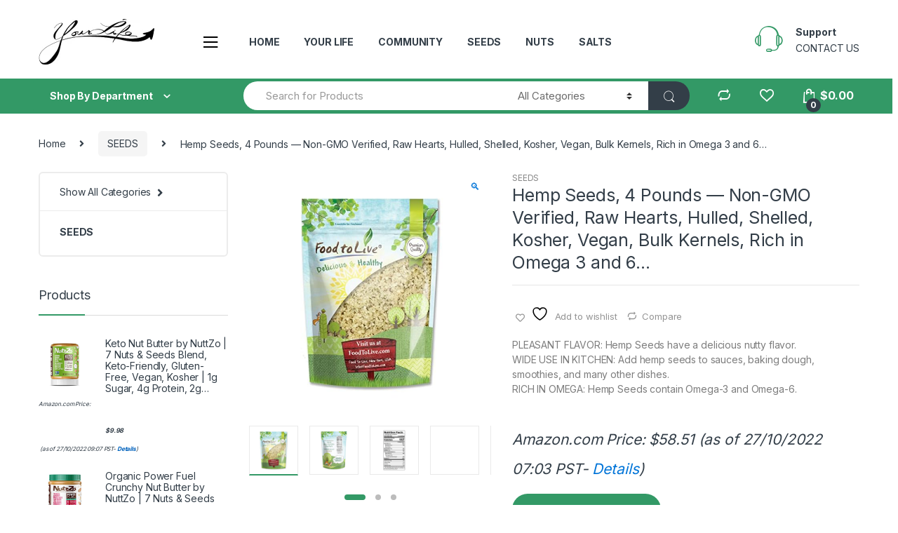

--- FILE ---
content_type: text/html; charset=UTF-8
request_url: https://yourlifemeals.com/product/hemp-seeds-4-pounds-raw-hearts-hulled-non-gmo-kosher-vegan-bulk-product-of-china/
body_size: 39303
content:
<!DOCTYPE html><html lang="en-US"><head><meta charset="UTF-8"><meta name="viewport" content="width=device-width, initial-scale=1"><link rel="profile" href="http://gmpg.org/xfn/11"><link rel="pingback" href="https://yourlifemeals.com/xmlrpc.php"><title>Hemp Seeds, 4 Pounds — Non-GMO Verified, Raw Hearts, Hulled, Shelled, Kosher, Vegan, Bulk Kernels, Rich in Omega 3 and 6… &#8211; Your Life Meals</title><link rel="stylesheet" id="siteground-optimizer-combined-css-6d25a52d526752f27b1bf46db34ed4dc" href="https://yourlifemeals.com/wp-content/uploads/siteground-optimizer-assets/siteground-optimizer-combined-css-6d25a52d526752f27b1bf46db34ed4dc.css" media="all" /><meta name='robots' content='max-image-preview:large' /> <style>img:is([sizes="auto" i], [sizes^="auto," i]) { contain-intrinsic-size: 3000px 1500px }</style> <!-- start/ frontend header/ WooZone --> <style type="text/css"> .WooZone-price-info {
 font-size: 0.6em;
 }
 .woocommerce div.product p.price, .woocommerce div.product span.price {
 line-height: initial !important;
 } </style> <!-- end/ frontend header/ WooZone --><link rel='dns-prefetch' href='//fonts.googleapis.com' /><link rel="alternate" type="application/rss+xml" title="Your Life Meals &raquo; Feed" href="https://yourlifemeals.com/feed/" /><link rel="alternate" type="application/rss+xml" title="Your Life Meals &raquo; Comments Feed" href="https://yourlifemeals.com/comments/feed/" /><link rel="alternate" type="application/rss+xml" title="Your Life Meals &raquo; Hemp Seeds, 4 Pounds — Non-GMO Verified, Raw Hearts, Hulled, Shelled, Kosher, Vegan, Bulk Kernels, Rich in Omega 3 and 6… Comments Feed" href="https://yourlifemeals.com/product/hemp-seeds-4-pounds-raw-hearts-hulled-non-gmo-kosher-vegan-bulk-product-of-china/feed/" /> <script type="text/javascript"> /* <![CDATA[ */
window._wpemojiSettings = {"baseUrl":"https:\/\/s.w.org\/images\/core\/emoji\/16.0.1\/72x72\/","ext":".png","svgUrl":"https:\/\/s.w.org\/images\/core\/emoji\/16.0.1\/svg\/","svgExt":".svg","source":{"concatemoji":"https:\/\/yourlifemeals.com\/wp-includes\/js\/wp-emoji-release.min.js?ver=6.8.3"}};
/*! This file is auto-generated */
!function(s,n){var o,i,e;function c(e){try{var t={supportTests:e,timestamp:(new Date).valueOf()};sessionStorage.setItem(o,JSON.stringify(t))}catch(e){}}function p(e,t,n){e.clearRect(0,0,e.canvas.width,e.canvas.height),e.fillText(t,0,0);var t=new Uint32Array(e.getImageData(0,0,e.canvas.width,e.canvas.height).data),a=(e.clearRect(0,0,e.canvas.width,e.canvas.height),e.fillText(n,0,0),new Uint32Array(e.getImageData(0,0,e.canvas.width,e.canvas.height).data));return t.every(function(e,t){return e===a[t]})}function u(e,t){e.clearRect(0,0,e.canvas.width,e.canvas.height),e.fillText(t,0,0);for(var n=e.getImageData(16,16,1,1),a=0;a<n.data.length;a++)if(0!==n.data[a])return!1;return!0}function f(e,t,n,a){switch(t){case"flag":return n(e,"\ud83c\udff3\ufe0f\u200d\u26a7\ufe0f","\ud83c\udff3\ufe0f\u200b\u26a7\ufe0f")?!1:!n(e,"\ud83c\udde8\ud83c\uddf6","\ud83c\udde8\u200b\ud83c\uddf6")&&!n(e,"\ud83c\udff4\udb40\udc67\udb40\udc62\udb40\udc65\udb40\udc6e\udb40\udc67\udb40\udc7f","\ud83c\udff4\u200b\udb40\udc67\u200b\udb40\udc62\u200b\udb40\udc65\u200b\udb40\udc6e\u200b\udb40\udc67\u200b\udb40\udc7f");case"emoji":return!a(e,"\ud83e\udedf")}return!1}function g(e,t,n,a){var r="undefined"!=typeof WorkerGlobalScope&&self instanceof WorkerGlobalScope?new OffscreenCanvas(300,150):s.createElement("canvas"),o=r.getContext("2d",{willReadFrequently:!0}),i=(o.textBaseline="top",o.font="600 32px Arial",{});return e.forEach(function(e){i[e]=t(o,e,n,a)}),i}function t(e){var t=s.createElement("script");t.src=e,t.defer=!0,s.head.appendChild(t)}"undefined"!=typeof Promise&&(o="wpEmojiSettingsSupports",i=["flag","emoji"],n.supports={everything:!0,everythingExceptFlag:!0},e=new Promise(function(e){s.addEventListener("DOMContentLoaded",e,{once:!0})}),new Promise(function(t){var n=function(){try{var e=JSON.parse(sessionStorage.getItem(o));if("object"==typeof e&&"number"==typeof e.timestamp&&(new Date).valueOf()<e.timestamp+604800&&"object"==typeof e.supportTests)return e.supportTests}catch(e){}return null}();if(!n){if("undefined"!=typeof Worker&&"undefined"!=typeof OffscreenCanvas&&"undefined"!=typeof URL&&URL.createObjectURL&&"undefined"!=typeof Blob)try{var e="postMessage("+g.toString()+"("+[JSON.stringify(i),f.toString(),p.toString(),u.toString()].join(",")+"));",a=new Blob([e],{type:"text/javascript"}),r=new Worker(URL.createObjectURL(a),{name:"wpTestEmojiSupports"});return void(r.onmessage=function(e){c(n=e.data),r.terminate(),t(n)})}catch(e){}c(n=g(i,f,p,u))}t(n)}).then(function(e){for(var t in e)n.supports[t]=e[t],n.supports.everything=n.supports.everything&&n.supports[t],"flag"!==t&&(n.supports.everythingExceptFlag=n.supports.everythingExceptFlag&&n.supports[t]);n.supports.everythingExceptFlag=n.supports.everythingExceptFlag&&!n.supports.flag,n.DOMReady=!1,n.readyCallback=function(){n.DOMReady=!0}}).then(function(){return e}).then(function(){var e;n.supports.everything||(n.readyCallback(),(e=n.source||{}).concatemoji?t(e.concatemoji):e.wpemoji&&e.twemoji&&(t(e.twemoji),t(e.wpemoji)))}))}((window,document),window._wpemojiSettings);
/* ]]> */ </script> <style id='wp-emoji-styles-inline-css' type='text/css'> img.wp-smiley, img.emoji {
 display: inline !important;
 border: none !important;
 box-shadow: none !important;
 height: 1em !important;
 width: 1em !important;
 margin: 0 0.07em !important;
 vertical-align: -0.1em !important;
 background: none !important;
 padding: 0 !important;
 } </style> <style id='classic-theme-styles-inline-css' type='text/css'> /*! This file is auto-generated */
.wp-block-button__link{color:#fff;background-color:#32373c;border-radius:9999px;box-shadow:none;text-decoration:none;padding:calc(.667em + 2px) calc(1.333em + 2px);font-size:1.125em}.wp-block-file__button{background:#32373c;color:#fff;text-decoration:none} </style> <style id='global-styles-inline-css' type='text/css'> :root{--wp--preset--aspect-ratio--square: 1;--wp--preset--aspect-ratio--4-3: 4/3;--wp--preset--aspect-ratio--3-4: 3/4;--wp--preset--aspect-ratio--3-2: 3/2;--wp--preset--aspect-ratio--2-3: 2/3;--wp--preset--aspect-ratio--16-9: 16/9;--wp--preset--aspect-ratio--9-16: 9/16;--wp--preset--color--black: #000000;--wp--preset--color--cyan-bluish-gray: #abb8c3;--wp--preset--color--white: #ffffff;--wp--preset--color--pale-pink: #f78da7;--wp--preset--color--vivid-red: #cf2e2e;--wp--preset--color--luminous-vivid-orange: #ff6900;--wp--preset--color--luminous-vivid-amber: #fcb900;--wp--preset--color--light-green-cyan: #7bdcb5;--wp--preset--color--vivid-green-cyan: #00d084;--wp--preset--color--pale-cyan-blue: #8ed1fc;--wp--preset--color--vivid-cyan-blue: #0693e3;--wp--preset--color--vivid-purple: #9b51e0;--wp--preset--gradient--vivid-cyan-blue-to-vivid-purple: linear-gradient(135deg,rgba(6,147,227,1) 0%,rgb(155,81,224) 100%);--wp--preset--gradient--light-green-cyan-to-vivid-green-cyan: linear-gradient(135deg,rgb(122,220,180) 0%,rgb(0,208,130) 100%);--wp--preset--gradient--luminous-vivid-amber-to-luminous-vivid-orange: linear-gradient(135deg,rgba(252,185,0,1) 0%,rgba(255,105,0,1) 100%);--wp--preset--gradient--luminous-vivid-orange-to-vivid-red: linear-gradient(135deg,rgba(255,105,0,1) 0%,rgb(207,46,46) 100%);--wp--preset--gradient--very-light-gray-to-cyan-bluish-gray: linear-gradient(135deg,rgb(238,238,238) 0%,rgb(169,184,195) 100%);--wp--preset--gradient--cool-to-warm-spectrum: linear-gradient(135deg,rgb(74,234,220) 0%,rgb(151,120,209) 20%,rgb(207,42,186) 40%,rgb(238,44,130) 60%,rgb(251,105,98) 80%,rgb(254,248,76) 100%);--wp--preset--gradient--blush-light-purple: linear-gradient(135deg,rgb(255,206,236) 0%,rgb(152,150,240) 100%);--wp--preset--gradient--blush-bordeaux: linear-gradient(135deg,rgb(254,205,165) 0%,rgb(254,45,45) 50%,rgb(107,0,62) 100%);--wp--preset--gradient--luminous-dusk: linear-gradient(135deg,rgb(255,203,112) 0%,rgb(199,81,192) 50%,rgb(65,88,208) 100%);--wp--preset--gradient--pale-ocean: linear-gradient(135deg,rgb(255,245,203) 0%,rgb(182,227,212) 50%,rgb(51,167,181) 100%);--wp--preset--gradient--electric-grass: linear-gradient(135deg,rgb(202,248,128) 0%,rgb(113,206,126) 100%);--wp--preset--gradient--midnight: linear-gradient(135deg,rgb(2,3,129) 0%,rgb(40,116,252) 100%);--wp--preset--font-size--small: 13px;--wp--preset--font-size--medium: 20px;--wp--preset--font-size--large: 36px;--wp--preset--font-size--x-large: 42px;--wp--preset--spacing--20: 0.44rem;--wp--preset--spacing--30: 0.67rem;--wp--preset--spacing--40: 1rem;--wp--preset--spacing--50: 1.5rem;--wp--preset--spacing--60: 2.25rem;--wp--preset--spacing--70: 3.38rem;--wp--preset--spacing--80: 5.06rem;--wp--preset--shadow--natural: 6px 6px 9px rgba(0, 0, 0, 0.2);--wp--preset--shadow--deep: 12px 12px 50px rgba(0, 0, 0, 0.4);--wp--preset--shadow--sharp: 6px 6px 0px rgba(0, 0, 0, 0.2);--wp--preset--shadow--outlined: 6px 6px 0px -3px rgba(255, 255, 255, 1), 6px 6px rgba(0, 0, 0, 1);--wp--preset--shadow--crisp: 6px 6px 0px rgba(0, 0, 0, 1);}:where(.is-layout-flex){gap: 0.5em;}:where(.is-layout-grid){gap: 0.5em;}body .is-layout-flex{display: flex;}.is-layout-flex{flex-wrap: wrap;align-items: center;}.is-layout-flex > :is(*, div){margin: 0;}body .is-layout-grid{display: grid;}.is-layout-grid > :is(*, div){margin: 0;}:where(.wp-block-columns.is-layout-flex){gap: 2em;}:where(.wp-block-columns.is-layout-grid){gap: 2em;}:where(.wp-block-post-template.is-layout-flex){gap: 1.25em;}:where(.wp-block-post-template.is-layout-grid){gap: 1.25em;}.has-black-color{color: var(--wp--preset--color--black) !important;}.has-cyan-bluish-gray-color{color: var(--wp--preset--color--cyan-bluish-gray) !important;}.has-white-color{color: var(--wp--preset--color--white) !important;}.has-pale-pink-color{color: var(--wp--preset--color--pale-pink) !important;}.has-vivid-red-color{color: var(--wp--preset--color--vivid-red) !important;}.has-luminous-vivid-orange-color{color: var(--wp--preset--color--luminous-vivid-orange) !important;}.has-luminous-vivid-amber-color{color: var(--wp--preset--color--luminous-vivid-amber) !important;}.has-light-green-cyan-color{color: var(--wp--preset--color--light-green-cyan) !important;}.has-vivid-green-cyan-color{color: var(--wp--preset--color--vivid-green-cyan) !important;}.has-pale-cyan-blue-color{color: var(--wp--preset--color--pale-cyan-blue) !important;}.has-vivid-cyan-blue-color{color: var(--wp--preset--color--vivid-cyan-blue) !important;}.has-vivid-purple-color{color: var(--wp--preset--color--vivid-purple) !important;}.has-black-background-color{background-color: var(--wp--preset--color--black) !important;}.has-cyan-bluish-gray-background-color{background-color: var(--wp--preset--color--cyan-bluish-gray) !important;}.has-white-background-color{background-color: var(--wp--preset--color--white) !important;}.has-pale-pink-background-color{background-color: var(--wp--preset--color--pale-pink) !important;}.has-vivid-red-background-color{background-color: var(--wp--preset--color--vivid-red) !important;}.has-luminous-vivid-orange-background-color{background-color: var(--wp--preset--color--luminous-vivid-orange) !important;}.has-luminous-vivid-amber-background-color{background-color: var(--wp--preset--color--luminous-vivid-amber) !important;}.has-light-green-cyan-background-color{background-color: var(--wp--preset--color--light-green-cyan) !important;}.has-vivid-green-cyan-background-color{background-color: var(--wp--preset--color--vivid-green-cyan) !important;}.has-pale-cyan-blue-background-color{background-color: var(--wp--preset--color--pale-cyan-blue) !important;}.has-vivid-cyan-blue-background-color{background-color: var(--wp--preset--color--vivid-cyan-blue) !important;}.has-vivid-purple-background-color{background-color: var(--wp--preset--color--vivid-purple) !important;}.has-black-border-color{border-color: var(--wp--preset--color--black) !important;}.has-cyan-bluish-gray-border-color{border-color: var(--wp--preset--color--cyan-bluish-gray) !important;}.has-white-border-color{border-color: var(--wp--preset--color--white) !important;}.has-pale-pink-border-color{border-color: var(--wp--preset--color--pale-pink) !important;}.has-vivid-red-border-color{border-color: var(--wp--preset--color--vivid-red) !important;}.has-luminous-vivid-orange-border-color{border-color: var(--wp--preset--color--luminous-vivid-orange) !important;}.has-luminous-vivid-amber-border-color{border-color: var(--wp--preset--color--luminous-vivid-amber) !important;}.has-light-green-cyan-border-color{border-color: var(--wp--preset--color--light-green-cyan) !important;}.has-vivid-green-cyan-border-color{border-color: var(--wp--preset--color--vivid-green-cyan) !important;}.has-pale-cyan-blue-border-color{border-color: var(--wp--preset--color--pale-cyan-blue) !important;}.has-vivid-cyan-blue-border-color{border-color: var(--wp--preset--color--vivid-cyan-blue) !important;}.has-vivid-purple-border-color{border-color: var(--wp--preset--color--vivid-purple) !important;}.has-vivid-cyan-blue-to-vivid-purple-gradient-background{background: var(--wp--preset--gradient--vivid-cyan-blue-to-vivid-purple) !important;}.has-light-green-cyan-to-vivid-green-cyan-gradient-background{background: var(--wp--preset--gradient--light-green-cyan-to-vivid-green-cyan) !important;}.has-luminous-vivid-amber-to-luminous-vivid-orange-gradient-background{background: var(--wp--preset--gradient--luminous-vivid-amber-to-luminous-vivid-orange) !important;}.has-luminous-vivid-orange-to-vivid-red-gradient-background{background: var(--wp--preset--gradient--luminous-vivid-orange-to-vivid-red) !important;}.has-very-light-gray-to-cyan-bluish-gray-gradient-background{background: var(--wp--preset--gradient--very-light-gray-to-cyan-bluish-gray) !important;}.has-cool-to-warm-spectrum-gradient-background{background: var(--wp--preset--gradient--cool-to-warm-spectrum) !important;}.has-blush-light-purple-gradient-background{background: var(--wp--preset--gradient--blush-light-purple) !important;}.has-blush-bordeaux-gradient-background{background: var(--wp--preset--gradient--blush-bordeaux) !important;}.has-luminous-dusk-gradient-background{background: var(--wp--preset--gradient--luminous-dusk) !important;}.has-pale-ocean-gradient-background{background: var(--wp--preset--gradient--pale-ocean) !important;}.has-electric-grass-gradient-background{background: var(--wp--preset--gradient--electric-grass) !important;}.has-midnight-gradient-background{background: var(--wp--preset--gradient--midnight) !important;}.has-small-font-size{font-size: var(--wp--preset--font-size--small) !important;}.has-medium-font-size{font-size: var(--wp--preset--font-size--medium) !important;}.has-large-font-size{font-size: var(--wp--preset--font-size--large) !important;}.has-x-large-font-size{font-size: var(--wp--preset--font-size--x-large) !important;}
:where(.wp-block-post-template.is-layout-flex){gap: 1.25em;}:where(.wp-block-post-template.is-layout-grid){gap: 1.25em;}
:where(.wp-block-columns.is-layout-flex){gap: 2em;}:where(.wp-block-columns.is-layout-grid){gap: 2em;}
:root :where(.wp-block-pullquote){font-size: 1.5em;line-height: 1.6;} </style> <style id='rs-plugin-settings-inline-css' type='text/css'> #rs-demo-id {} </style> <style id='woocommerce-inline-inline-css' type='text/css'> .woocommerce form .form-row .required { visibility: visible; } </style><link rel='stylesheet' id='electro-fonts-css' href='https://fonts.googleapis.com/css2?family=Inter:wght@300;400;600;700&#038;display=swap' type='text/css' media='all' /> <script type="text/javascript" src="https://yourlifemeals.com/wp-includes/js/jquery/jquery.min.js?ver=3.7.1" id="jquery-core-js"></script> <script type="text/javascript" id="wc-add-to-cart-js-extra"> /* <![CDATA[ */
var wc_add_to_cart_params = {"ajax_url":"\/wp-admin\/admin-ajax.php","wc_ajax_url":"\/?wc-ajax=%%endpoint%%","i18n_view_cart":"View cart","cart_url":"https:\/\/yourlifemeals.com\/cart-2\/","is_cart":"","cart_redirect_after_add":"no"};
/* ]]> */ </script> <script type="text/javascript" id="wc-single-product-js-extra"> /* <![CDATA[ */
var wc_single_product_params = {"i18n_required_rating_text":"Please select a rating","i18n_rating_options":["1 of 5 stars","2 of 5 stars","3 of 5 stars","4 of 5 stars","5 of 5 stars"],"i18n_product_gallery_trigger_text":"View full-screen image gallery","review_rating_required":"yes","flexslider":{"rtl":false,"animation":"slide","smoothHeight":true,"directionNav":false,"controlNav":true,"slideshow":false,"animationSpeed":500,"animationLoop":false,"allowOneSlide":false},"zoom_enabled":"1","zoom_options":[],"photoswipe_enabled":"1","photoswipe_options":{"shareEl":false,"closeOnScroll":false,"history":false,"hideAnimationDuration":0,"showAnimationDuration":0},"flexslider_enabled":"1"};
/* ]]> */ </script> <script type="text/javascript" id="woocommerce-js-extra"> /* <![CDATA[ */
var woocommerce_params = {"ajax_url":"\/wp-admin\/admin-ajax.php","wc_ajax_url":"\/?wc-ajax=%%endpoint%%","i18n_password_show":"Show password","i18n_password_hide":"Hide password"};
/* ]]> */ </script> <script type="text/javascript" id="WooZone-frontend-script-js-extra"> /* <![CDATA[ */
var woozone_vars = {"ajax_url":"https:\/\/yourlifemeals.com\/wp-admin\/admin-ajax.php","checkout_url":"https:\/\/yourlifemeals.com\/checkout-2\/","lang":{"loading":"Loading...","closing":"Closing...","saving":"Saving...","updating":"Updating...","amzcart_checkout":"checkout done","amzcart_cancel":"canceled","amzcart_checkout_msg":"all good","amzcart_cancel_msg":"You must check or cancel all amazon shops!","available_yes":"available","available_no":"not available","load_cross_sell_box":"Frequently Bought Together Loading..."}};
/* ]]> */ </script><link rel="https://api.w.org/" href="https://yourlifemeals.com/wp-json/" /><link rel="alternate" title="JSON" type="application/json" href="https://yourlifemeals.com/wp-json/wp/v2/product/8880" /><link rel="EditURI" type="application/rsd+xml" title="RSD" href="https://yourlifemeals.com/xmlrpc.php?rsd" /><meta name="generator" content="WordPress 6.8.3" /><meta name="generator" content="WooCommerce 10.4.3" /><link rel="canonical" href="https://yourlifemeals.com/product/hemp-seeds-4-pounds-raw-hearts-hulled-non-gmo-kosher-vegan-bulk-product-of-china/" /><link rel='shortlink' href='https://yourlifemeals.com/?p=8880' /><link rel="alternate" title="oEmbed (JSON)" type="application/json+oembed" href="https://yourlifemeals.com/wp-json/oembed/1.0/embed?url=https%3A%2F%2Fyourlifemeals.com%2Fproduct%2Fhemp-seeds-4-pounds-raw-hearts-hulled-non-gmo-kosher-vegan-bulk-product-of-china%2F" /><link rel="alternate" title="oEmbed (XML)" type="text/xml+oembed" href="https://yourlifemeals.com/wp-json/oembed/1.0/embed?url=https%3A%2F%2Fyourlifemeals.com%2Fproduct%2Fhemp-seeds-4-pounds-raw-hearts-hulled-non-gmo-kosher-vegan-bulk-product-of-china%2F&#038;format=xml" /><meta name="generator" content="Redux 4.5.9" /> <noscript><style>.woocommerce-product-gallery{ opacity: 1 !important; }</style></noscript><meta name="generator" content="Powered by WPBakery Page Builder - drag and drop page builder for WordPress."/><meta name="generator" content="Powered by Slider Revolution 6.1.7 - responsive, Mobile-Friendly Slider Plugin for WordPress with comfortable drag and drop interface." /> <script type="text/javascript">function setREVStartSize(e){ 
 try { 
 var pw = document.getElementById(e.c).parentNode.offsetWidth,
 newh;
 pw = pw===0 || isNaN(pw) ? window.innerWidth : pw;
 e.tabw = e.tabw===undefined ? 0 : parseInt(e.tabw);
 e.thumbw = e.thumbw===undefined ? 0 : parseInt(e.thumbw);
 e.tabh = e.tabh===undefined ? 0 : parseInt(e.tabh);
 e.thumbh = e.thumbh===undefined ? 0 : parseInt(e.thumbh);
 e.tabhide = e.tabhide===undefined ? 0 : parseInt(e.tabhide);
 e.thumbhide = e.thumbhide===undefined ? 0 : parseInt(e.thumbhide);
 e.mh = e.mh===undefined || e.mh=="" || e.mh==="auto" ? 0 : parseInt(e.mh,0); 
 if(e.layout==="fullscreen" || e.l==="fullscreen") 
 newh = Math.max(e.mh,window.innerHeight); 
 else{ 
 e.gw = Array.isArray(e.gw) ? e.gw : [e.gw];
 for (var i in e.rl) if (e.gw[i]===undefined || e.gw[i]===0) e.gw[i] = e.gw[i-1]; 
 e.gh = e.el===undefined || e.el==="" || (Array.isArray(e.el) && e.el.length==0)? e.gh : e.el;
 e.gh = Array.isArray(e.gh) ? e.gh : [e.gh];
 for (var i in e.rl) if (e.gh[i]===undefined || e.gh[i]===0) e.gh[i] = e.gh[i-1]; 
 var nl = new Array(e.rl.length),
 ix = 0, 
 sl; 
 e.tabw = e.tabhide>=pw ? 0 : e.tabw;
 e.thumbw = e.thumbhide>=pw ? 0 : e.thumbw;
 e.tabh = e.tabhide>=pw ? 0 : e.tabh;
 e.thumbh = e.thumbhide>=pw ? 0 : e.thumbh; 
 for (var i in e.rl) nl[i] = e.rl[i]<window.innerWidth ? 0 : e.rl[i];
 sl = nl[0]; 
 for (var i in nl) if (sl>nl[i] && nl[i]>0) { sl = nl[i]; ix=i;} 
 var m = pw>(e.gw[ix]+e.tabw+e.thumbw) ? 1 : (pw-(e.tabw+e.thumbw)) / (e.gw[ix]); 
 newh =  (e.type==="carousel" && e.justify==="true" ? e.gh[ix] : (e.gh[ix] * m)) + (e.tabh + e.thumbh);
 } 
 if(window.rs_init_css===undefined) window.rs_init_css = document.head.appendChild(document.createElement("style")); 
 document.getElementById(e.c).height = newh;
 window.rs_init_css.innerHTML += "#"+e.c+"_wrapper { height: "+newh+"px }"; 
 } catch(e){
 console.log("Failure at Presize of Slider:" + e)
 } 
 };</script> <style type="text/css"> .footer-call-us .call-us-icon i,
 .header-support-info .support-icon i,
 .header-support-inner .support-icon,
 .widget_electro_products_filter .widget_layered_nav li > a:hover::before,
 .widget_electro_products_filter .widget_layered_nav li > a:focus::before,
 .widget_electro_products_filter .widget_product_categories li > a:hover::before,
 .widget_electro_products_filter .widget_product_categories li > a:focus::before,
 .widget_electro_products_filter .widget_layered_nav li.chosen > a::before,
 .widget_electro_products_filter .widget_product_categories li.current-cat > a::before,
 .features-list .media-left i,
 .secondary-nav>.dropdown.open >a::before,
 p.stars a,
 .top-bar.top-bar-v1 #menu-top-bar-left.nav-inline .menu-item > a i,
 .handheld-footer .handheld-footer-bar .footer-call-us .call-us-text span,
 .footer-v2 .handheld-footer .handheld-footer-bar .footer-call-us .call-us-text span,
 .top-bar .menu-item.customer-support i {
 color: #339966;
 }
 .header-logo svg ellipse,
 .footer-logo svg ellipse{
 fill:#339966;
 }
 .primary-nav .nav-inline > .menu-item .dropdown-menu,
 .primary-nav-menu .nav-inline > .menu-item .dropdown-menu,
 .navbar-primary .navbar-nav > .menu-item .dropdown-menu,
 .vertical-menu .menu-item-has-children > .dropdown-menu,
 .departments-menu .menu-item-has-children:hover > .dropdown-menu,
 .top-bar .nav-inline > .menu-item .dropdown-menu,
 .secondary-nav>.dropdown .dropdown-menu,
 .header-v6 .vertical-menu .list-group-item > .dropdown-menu,
 .best-selling-menu .nav-item>ul>li.electro-more-menu-item .dropdown-menu,
 .home-v5-slider .tp-tab.selected .tp-tab-title:before,
 .home-v5-slider .tp-tab.selected .tp-tab-title:after,
 .header-v5 .electro-navigation .departments-menu-v2>.dropdown>.dropdown-menu,
 .product-categories-list-with-header.v2 header .caption .section-title:after,
 .primary-nav-menu .nav-inline >.menu-item .dropdown-menu,
 .dropdown-menu-mini-cart,
 .dropdown-menu-user-account,
 .electro-navbar-primary .nav>.menu-item.menu-item-has-children .dropdown-menu,
 .header-v6 .header-logo-area .departments-menu-v2 .departments-menu-v2-title+.dropdown-menu,
 .departments-menu-v2 .departments-menu-v2-title+.dropdown-menu li.menu-item-has-children .dropdown-menu,
 .secondary-nav-v6 .secondary-nav-v6-inner .sub-menu,
 .secondary-nav-v6 .widget_nav_menu .sub-menu {
 border-top-color: #339966;
 }
 .columns-6-1 > ul.products > li.product .thumbnails > a:hover,
 .primary-nav .nav-inline .yamm-fw.open > a::before,
 .columns-6-1>ul.products.product-main-6-1 .electro-wc-product-gallery__wrapper .electro-wc-product-gallery__image.flex-active-slide img,
 .single-product .electro-wc-product-gallery .electro-wc-product-gallery__wrapper .electro-wc-product-gallery__image.flex-active-slide img,
 .products-6-1-with-categories-inner .product-main-6-1 .images .thumbnails a:hover,
 .home-v5-slider .tp-tab.selected .tp-tab-title:after,
 .electro-navbar .departments-menu-v2 .departments-menu-v2-title+.dropdown-menu li.menu-item-has-children>.dropdown-menu,
 .product-main-6-1 .thumbnails>a:focus, .product-main-6-1 .thumbnails>a:hover,
 .product-main-6-1 .thumbnails>a:focus, .product-main-6-1 .thumbnails>a:focus,
 .product-main-6-1 .thumbnails>a:focus>img, .product-main-6-1 .thumbnails>a:hover>img,
 .product-main-6-1 .thumbnails>a:focus>img, .product-main-6-1 .thumbnails>a:focus>img {
 border-bottom-color: #339966;
 }
 .navbar-primary,
 .footer-newsletter,
 .button:hover::before,
 li.product:hover .button::before,
 li.product:hover .added_to_cart::before,
 .owl-item .product:hover .button::before,
 .owl-item .product:hover .added_to_cart::before,
 .widget_price_filter .ui-slider .ui-slider-handle,
 .woocommerce-pagination ul.page-numbers > li a.current,
 .woocommerce-pagination ul.page-numbers > li span.current,
 .pagination ul.page-numbers > li a.current,
 .pagination ul.page-numbers > li span.current,
 .owl-dots .owl-dot.active,
 .products-carousel-tabs .nav-link.active::before,
 .deal-progress .progress-bar,
 .products-2-1-2 .nav-link.active::before,
 .products-4-1-4 .nav-link.active::before,
 .da .da-action > a::after,
 .header-v1 .navbar-search .input-group .btn,
 .header-v3 .navbar-search .input-group .btn,
 .header-v6 .navbar-search .input-group .btn,
 .header-v8 .navbar-search .input-group .btn,
 .vertical-menu > li:first-child,
 .widget.widget_tag_cloud .tagcloud a:hover,
 .widget.widget_tag_cloud .tagcloud a:focus,
 .navbar-mini-cart .cart-items-count,
 .navbar-compare .count,
 .navbar-wishlist .count,
 .wc-tabs > li.active a::before,
 .ec-tabs > li.active a::before,
 .woocommerce-info,
 .woocommerce-noreviews,
 p.no-comments,
 .products-2-1-2 .nav-link:hover::before,
 .products-4-1-4 .nav-link:hover::before,
 .single_add_to_cart_button,
 .section-onsale-product-carousel .onsale-product-carousel .onsale-product .onsale-product-content .deal-cart-button .button,
 .section-onsale-product-carousel .onsale-product-carousel .onsale-product .onsale-product-content .deal-cart-button .added_to_cart,
 .wpb-accordion .vc_tta.vc_general .vc_tta-panel.vc_active .vc_tta-panel-heading .vc_tta-panel-title > a i,
 ul.products > li.product.list-view:not(.list-view-small) .button:hover,
 ul.products > li.product.list-view:not(.list-view-small) .button:focus,
 ul.products > li.product.list-view:not(.list-view-small) .button:active,
 ul.products > li.product.list-view.list-view-small .button:hover::after,
 ul.products > li.product.list-view.list-view-small .button:focus::after,
 ul.products > li.product.list-view.list-view-small .button:active::after,
 .widget_electro_products_carousel_widget .section-products-carousel .owl-nav .owl-prev:hover,
 .widget_electro_products_carousel_widget .section-products-carousel .owl-nav .owl-next:hover,
 .full-color-background .header-v3,
 .full-color-background .header-v4,
 .full-color-background .top-bar,
 .pace .pace-progress,
 .electro-handheld-footer-bar ul li a .count,
 .handheld-navigation-wrapper .stuck .navbar-toggler,
 .handheld-navigation-wrapper .stuck button,
 .handheld-navigation-wrapper.toggled .stuck .navbar-toggler,
 .handheld-navigation-wrapper.toggled .stuck button,
 .da .da-action>a::after,
 .demo_store,
 .header-v5 .header-top,
 .handheld-header-v2,
 .handheld-header-v2.stuck,
 #payment .place-order button[type=submit],
 .single-product .product-images-wrapper .flex-control-nav li a.flex-active,
 .section-onsale-product .savings,
 .section-onsale-product-carousel .savings,
 .columns-6-1>ul.products.product-main-6-1>li.product .electro-wc-product-gallery .flex-control-nav li a.flex-active,
 .products-carousel-tabs-v5 header ul.nav-inline .nav-link.active,
 .products-carousel-tabs-with-deal header ul.nav-inline .nav-link.active,
 section .deals-carousel-inner-block .onsale-product .onsale-product-content .deal-cart-button .added_to_cart,
 section .deals-carousel-inner-block .onsale-product .onsale-product-content .deal-cart-button .button,
 .header-icon-counter,
 .electro-navbar,
 .departments-menu-v2-title,
 section .deals-carousel-inner-block .onsale-product .onsale-product-content .deal-cart-button .added_to_cart,
 section .deals-carousel-inner-block .onsale-product .onsale-product-content .deal-cart-button .button,
 .deal-products-with-featured header,
 .deal-products-with-featured ul.products > li.product.product-featured .savings,
 .mobile-header-v2,
 .mobile-header-v2.stuck,
 .product-categories-list-with-header.v2 header .caption .section-title,
 .product-categories-list-with-header.v2 header .caption .section-title,
 .home-mobile-v2-features-block,
 .show-nav .nav .nav-item.active .nav-link,
 .header-v5,
 .header-v5 .stuck,
 .electro-navbar-primary,
 .navbar-search-input-group .navbar-search-button,
 .da-block .da-action::after,
 .products-6-1 header.show-nav ul.nav .nav-item.active .nav-link,
 ul.products[data-view=list-view].columns-1>li.product .product-loop-footer .button,
 ul.products[data-view=list-view].columns-2>li.product .product-loop-footer .button,
 ul.products[data-view=list-view].columns-3>li.product .product-loop-footer .button,
 ul.products[data-view=list-view].columns-4>li.product .product-loop-footer .button,
 ul.products[data-view=list-view].columns-5>li.product .product-loop-footer .button,
 ul.products[data-view=list-view].columns-6>li.product .product-loop-footer .button,
 ul.products[data-view=list-view].columns-7>li.product .product-loop-footer .button,
 ul.products[data-view=list-view].columns-8>li.product .product-loop-footer .button,
 .products.show-btn>li.product .added_to_cart,
 .products.show-btn>li.product .button,
 .yith-wcqv-button,
 .header-v7 .masthead,
 section.category-icons-carousel-v2,
 .category-icons-carousel .category a:hover .category-icon,
 .products-carousel-banner-vertical-tabs .banners-tabs>.nav a.active,
 .products-carousel-with-timer .deal-countdown-timer,
 .section-onsale-product-carousel-v9 .onsale-product .deal-countdown-timer,
 .dokan-elector-style-active.store-v1 .profile-frame + .dokan-store-tabs > ul li.active a:after,
 .dokan-elector-style-active.store-v5 .profile-frame + .dokan-store-tabs > ul li.active a:after,
 .aws-container .aws-search-form .aws-search-clear,
 div.wpforms-container-full .wpforms-form input[type=submit],
 div.wpforms-container-full .wpforms-form button[type=submit],
 div.wpforms-container-full .wpforms-form .wpforms-page-button {
 background-color: #339966;
 }
 .electro-navbar .departments-menu-v2 .departments-menu-v2-title+.dropdown-menu li.menu-item-has-children>.dropdown-menu,
 .products-carousel-banner-vertical-tabs .banners-tabs>.nav a.active::before {
 border-right-color: #339966;
 }
 .hero-action-btn:hover {
 background-color: #2f8d5e !important;
 }
 .hero-action-btn,
 #scrollUp,
 .custom .tp-bullet.selected,
 .home-v1-slider .btn-primary,
 .home-v2-slider .btn-primary,
 .home-v3-slider .btn-primary {
 background-color: #339966 !important;
 }
 .departments-menu .departments-menu-dropdown,
 .departments-menu .menu-item-has-children > .dropdown-menu,
 .widget_price_filter .ui-slider .ui-slider-handle:last-child,
 section header h1::after,
 section header .h1::after,
 .products-carousel-tabs .nav-link.active::after,
 section.section-product-cards-carousel header ul.nav .active .nav-link,
 section.section-onsale-product,
 section.section-onsale-product-carousel .onsale-product-carousel,
 .products-2-1-2 .nav-link.active::after,
 .products-4-1-4 .nav-link.active::after,
 .products-6-1 header ul.nav .active .nav-link,
 .header-v1 .navbar-search .input-group .form-control,
 .header-v1 .navbar-search .input-group .input-group-addon,
 .header-v1 .navbar-search .input-group .btn,
 .header-v3 .navbar-search .input-group .form-control,
 .header-v3 .navbar-search .input-group .input-group-addon,
 .header-v3 .navbar-search .input-group .btn,
 .header-v6 .navbar-search .input-group .form-control,
 .header-v6 .navbar-search .input-group .input-group-addon,
 .header-v6 .navbar-search .input-group .btn,
 .header-v8 .navbar-search .input-group .form-control,
 .header-v8 .navbar-search .input-group .input-group-addon,
 .header-v8 .navbar-search .input-group .btn,
 .widget.widget_tag_cloud .tagcloud a:hover,
 .widget.widget_tag_cloud .tagcloud a:focus,
 .navbar-primary .navbar-mini-cart .dropdown-menu-mini-cart,
 .woocommerce-checkout h3::after,
 #customer_login h2::after,
 .customer-login-form h2::after,
 .navbar-primary .navbar-mini-cart .dropdown-menu-mini-cart,
 .woocommerce-edit-address form h3::after,
 .edit-account legend::after,
 .woocommerce-account h2::after,
 .address header.title h3::after,
 .addresses header.title h3::after,
 .woocommerce-order-received h2::after,
 .track-order h2::after,
 .wc-tabs > li.active a::after,
 .ec-tabs > li.active a::after,
 .comments-title::after,
 .comment-reply-title::after,
 .pings-title::after,
 #reviews #comments > h2::after,
 .single-product .woocommerce-tabs ~ div.products > h2::after,
 .single-product .electro-tabs ~ div.products > h2::after,
 .single-product .related>h2::after,
 .single-product .up-sells>h2::after,
 .cart-collaterals h2:not(.woocommerce-loop-product__title)::after,
 .footer-widgets .widget-title:after,
 .sidebar .widget-title::after,
 .sidebar-blog .widget-title::after,
 .contact-page-title::after,
 #reviews:not(.electro-advanced-reviews) #comments > h2::after,
 .cpf-type-range .tm-range-picker .noUi-origin .noUi-handle,
 .widget_electro_products_carousel_widget .section-products-carousel .owl-nav .owl-prev:hover,
 .widget_electro_products_carousel_widget .section-products-carousel .owl-nav .owl-next:hover,
 .wpb-accordion .vc_tta.vc_general .vc_tta-panel.vc_active .vc_tta-panel-heading .vc_tta-panel-title > a i,
 .single-product .woocommerce-tabs+section.products>h2::after,
 #payment .place-order button[type=submit],
 .single-product .electro-tabs+section.products>h2::after,
 .deal-products-carousel .deal-products-carousel-inner .deal-products-timer header .section-title:after,
 .deal-products-carousel .deal-products-carousel-inner .deal-countdown > span,
 .deals-carousel-inner-block .onsale-product .onsale-product-content .deal-countdown > span,
 .home-v5-slider .section-onsale-product-v2 .onsale-product .onsale-product-content .deal-countdown > span,
 .products-with-category-image header ul.nav-inline .active .nav-link,
 .products-6-1-with-categories header ul.nav-inline .active .nav-link,
 .products-carousel-tabs-v5 header ul.nav-inline .nav-link:hover,
 .products-carousel-tabs-with-deal header ul.nav-inline .nav-link:hover,
 section.products-carousel-v5 header .nav-inline .active .nav-link,
 .mobile-header-v1 .site-search .widget.widget_product_search form,
 .mobile-header-v1 .site-search .widget.widget_search form,
 .show-nav .nav .nav-item.active .nav-link,
 .departments-menu-v2 .departments-menu-v2-title+.dropdown-menu,
 .navbar-search-input-group .search-field,
 .navbar-search-input-group .custom-select,
 .products-6-1 header.show-nav ul.nav .nav-item.active .nav-link,
 .electro-wide .onsale-product-carousel .onsale-product__inner,
 .electro-wide .section-onsale-product .onsale-product__inner,
 .header-v1 .aws-container .aws-search-field,
 .header-v3 .aws-container .aws-search-field,
 .header-v6 .aws-container .aws-search-field,
 .header-v8 .aws-container .aws-search-field,
 div.wpforms-container-full .wpforms-form input[type=submit],
 div.wpforms-container-full .wpforms-form button[type=submit],
 div.wpforms-container-full .wpforms-form .wpforms-page-button {
 border-color: #339966;
 }
 .widget_price_filter .price_slider_amount .button,
 .dropdown-menu-mini-cart .wc-forward.checkout,
 table.cart .actions .checkout-button,
 .cart-collaterals .cart_totals .wc-proceed-to-checkout a,
 .customer-login-form .button,
 .btn-primary,
 input[type="submit"],
 input.dokan-btn-theme[type="submit"],
 a.dokan-btn-theme, .dokan-btn-theme,
 .sign-in-button,
 .products-carousel-banner-vertical-tabs .banners-tabs .tab-content-inner>a,
 .dokan-store-support-and-follow-wrap .dokan-btn {
 color: #ffffff;
 background-color: #339966;
 border-color: #339966;
 }
 .widget_price_filter .price_slider_amount .button:hover,
 .dropdown-menu-mini-cart .wc-forward.checkout:hover,
 table.cart .actions .checkout-button:hover,
 .customer-login-form .button:hover,
 .btn-primary:hover,
 input[type="submit"]:hover,
 input.dokan-btn-theme[type="submit"]:hover,
 a.dokan-btn-theme:hover, .dokan-btn-theme:hover,
 .sign-in-button:hover,
 .products-carousel-banner-vertical-tabs .banners-tabs .tab-content-inner>a:hover,
 .dokan-store-support-and-follow-wrap .dokan-btn:hover {
 color: #fff;
 background-color: #000000;
 border-color: #000000;
 }
 .widget_price_filter .price_slider_amount .button:focus, .widget_price_filter .price_slider_amount .button.focus,
 .dropdown-menu-mini-cart .wc-forward.checkout:focus,
 .dropdown-menu-mini-cart .wc-forward.checkout.focus,
 table.cart .actions .checkout-button:focus,
 table.cart .actions .checkout-button.focus,
 .customer-login-form .button:focus,
 .customer-login-form .button.focus,
 .btn-primary:focus,
 .btn-primary.focus,
 input[type="submit"]:focus,
 input[type="submit"].focus,
 input.dokan-btn-theme[type="submit"]:focus,
 input.dokan-btn-theme[type="submit"].focus,
 a.dokan-btn-theme:focus,
 a.dokan-btn-theme.focus, .dokan-btn-theme:focus, .dokan-btn-theme.focus,
 .sign-in-button:focus,
 .products-carousel-banner-vertical-tabs .banners-tabs .tab-content-inner>a:focus,
 .dokan-store-support-and-follow-wrap .dokan-btn:focus {
 color: #fff;
 background-color: #000000;
 border-color: #000000;
 }
 .widget_price_filter .price_slider_amount .button:active, .widget_price_filter .price_slider_amount .button.active, .open > .widget_price_filter .price_slider_amount .button.dropdown-toggle,
 .dropdown-menu-mini-cart .wc-forward.checkout:active,
 .dropdown-menu-mini-cart .wc-forward.checkout.active, .open >
 .dropdown-menu-mini-cart .wc-forward.checkout.dropdown-toggle,
 table.cart .actions .checkout-button:active,
 table.cart .actions .checkout-button.active, .open >
 table.cart .actions .checkout-button.dropdown-toggle,
 .customer-login-form .button:active,
 .customer-login-form .button.active, .open >
 .customer-login-form .button.dropdown-toggle,
 .btn-primary:active,
 .btn-primary.active, .open >
 .btn-primary.dropdown-toggle,
 input[type="submit"]:active,
 input[type="submit"].active, .open >
 input[type="submit"].dropdown-toggle,
 input.dokan-btn-theme[type="submit"]:active,
 input.dokan-btn-theme[type="submit"].active, .open >
 input.dokan-btn-theme[type="submit"].dropdown-toggle,
 a.dokan-btn-theme:active,
 a.dokan-btn-theme.active, .open >
 a.dokan-btn-theme.dropdown-toggle, .dokan-btn-theme:active, .dokan-btn-theme.active, .open > .dokan-btn-theme.dropdown-toggle {
 color: #ffffff;
 background-color: #000000;
 border-color: #000000;
 background-image: none;
 }
 .widget_price_filter .price_slider_amount .button:active:hover, .widget_price_filter .price_slider_amount .button:active:focus, .widget_price_filter .price_slider_amount .button:active.focus, .widget_price_filter .price_slider_amount .button.active:hover, .widget_price_filter .price_slider_amount .button.active:focus, .widget_price_filter .price_slider_amount .button.active.focus, .open > .widget_price_filter .price_slider_amount .button.dropdown-toggle:hover, .open > .widget_price_filter .price_slider_amount .button.dropdown-toggle:focus, .open > .widget_price_filter .price_slider_amount .button.dropdown-toggle.focus,
 .dropdown-menu-mini-cart .wc-forward.checkout:active:hover,
 .dropdown-menu-mini-cart .wc-forward.checkout:active:focus,
 .dropdown-menu-mini-cart .wc-forward.checkout:active.focus,
 .dropdown-menu-mini-cart .wc-forward.checkout.active:hover,
 .dropdown-menu-mini-cart .wc-forward.checkout.active:focus,
 .dropdown-menu-mini-cart .wc-forward.checkout.active.focus, .open >
 .dropdown-menu-mini-cart .wc-forward.checkout.dropdown-toggle:hover, .open >
 .dropdown-menu-mini-cart .wc-forward.checkout.dropdown-toggle:focus, .open >
 .dropdown-menu-mini-cart .wc-forward.checkout.dropdown-toggle.focus,
 table.cart .actions .checkout-button:active:hover,
 table.cart .actions .checkout-button:active:focus,
 table.cart .actions .checkout-button:active.focus,
 table.cart .actions .checkout-button.active:hover,
 table.cart .actions .checkout-button.active:focus,
 table.cart .actions .checkout-button.active.focus, .open >
 table.cart .actions .checkout-button.dropdown-toggle:hover, .open >
 table.cart .actions .checkout-button.dropdown-toggle:focus, .open >
 table.cart .actions .checkout-button.dropdown-toggle.focus,
 .customer-login-form .button:active:hover,
 .customer-login-form .button:active:focus,
 .customer-login-form .button:active.focus,
 .customer-login-form .button.active:hover,
 .customer-login-form .button.active:focus,
 .customer-login-form .button.active.focus, .open >
 .customer-login-form .button.dropdown-toggle:hover, .open >
 .customer-login-form .button.dropdown-toggle:focus, .open >
 .customer-login-form .button.dropdown-toggle.focus,
 .btn-primary:active:hover,
 .btn-primary:active:focus,
 .btn-primary:active.focus,
 .btn-primary.active:hover,
 .btn-primary.active:focus,
 .btn-primary.active.focus, .open >
 .btn-primary.dropdown-toggle:hover, .open >
 .btn-primary.dropdown-toggle:focus, .open >
 .btn-primary.dropdown-toggle.focus,
 input[type="submit"]:active:hover,
 input[type="submit"]:active:focus,
 input[type="submit"]:active.focus,
 input[type="submit"].active:hover,
 input[type="submit"].active:focus,
 input[type="submit"].active.focus, .open >
 input[type="submit"].dropdown-toggle:hover, .open >
 input[type="submit"].dropdown-toggle:focus, .open >
 input[type="submit"].dropdown-toggle.focus,
 input.dokan-btn-theme[type="submit"]:active:hover,
 input.dokan-btn-theme[type="submit"]:active:focus,
 input.dokan-btn-theme[type="submit"]:active.focus,
 input.dokan-btn-theme[type="submit"].active:hover,
 input.dokan-btn-theme[type="submit"].active:focus,
 input.dokan-btn-theme[type="submit"].active.focus, .open >
 input.dokan-btn-theme[type="submit"].dropdown-toggle:hover, .open >
 input.dokan-btn-theme[type="submit"].dropdown-toggle:focus, .open >
 input.dokan-btn-theme[type="submit"].dropdown-toggle.focus,
 a.dokan-btn-theme:active:hover,
 a.dokan-btn-theme:active:focus,
 a.dokan-btn-theme:active.focus,
 a.dokan-btn-theme.active:hover,
 a.dokan-btn-theme.active:focus,
 a.dokan-btn-theme.active.focus, .open >
 a.dokan-btn-theme.dropdown-toggle:hover, .open >
 a.dokan-btn-theme.dropdown-toggle:focus, .open >
 a.dokan-btn-theme.dropdown-toggle.focus, .dokan-btn-theme:active:hover, .dokan-btn-theme:active:focus, .dokan-btn-theme:active.focus, .dokan-btn-theme.active:hover, .dokan-btn-theme.active:focus, .dokan-btn-theme.active.focus, .open > .dokan-btn-theme.dropdown-toggle:hover, .open > .dokan-btn-theme.dropdown-toggle:focus, .open > .dokan-btn-theme.dropdown-toggle.focus {
 color: #ffffff;
 background-color: #226543;
 border-color: #1a4d33;
 }
 .widget_price_filter .price_slider_amount .button.disabled:focus, .widget_price_filter .price_slider_amount .button.disabled.focus, .widget_price_filter .price_slider_amount .button:disabled:focus, .widget_price_filter .price_slider_amount .button:disabled.focus,
 .dropdown-menu-mini-cart .wc-forward.checkout.disabled:focus,
 .dropdown-menu-mini-cart .wc-forward.checkout.disabled.focus,
 .dropdown-menu-mini-cart .wc-forward.checkout:disabled:focus,
 .dropdown-menu-mini-cart .wc-forward.checkout:disabled.focus,
 table.cart .actions .checkout-button.disabled:focus,
 table.cart .actions .checkout-button.disabled.focus,
 table.cart .actions .checkout-button:disabled:focus,
 table.cart .actions .checkout-button:disabled.focus,
 .customer-login-form .button.disabled:focus,
 .customer-login-form .button.disabled.focus,
 .customer-login-form .button:disabled:focus,
 .customer-login-form .button:disabled.focus,
 .btn-primary.disabled:focus,
 .btn-primary.disabled.focus,
 .btn-primary:disabled:focus,
 .btn-primary:disabled.focus,
 input[type="submit"].disabled:focus,
 input[type="submit"].disabled.focus,
 input[type="submit"]:disabled:focus,
 input[type="submit"]:disabled.focus,
 input.dokan-btn-theme[type="submit"].disabled:focus,
 input.dokan-btn-theme[type="submit"].disabled.focus,
 input.dokan-btn-theme[type="submit"]:disabled:focus,
 input.dokan-btn-theme[type="submit"]:disabled.focus,
 a.dokan-btn-theme.disabled:focus,
 a.dokan-btn-theme.disabled.focus,
 a.dokan-btn-theme:disabled:focus,
 a.dokan-btn-theme:disabled.focus, .dokan-btn-theme.disabled:focus, .dokan-btn-theme.disabled.focus, .dokan-btn-theme:disabled:focus, .dokan-btn-theme:disabled.focus {
 background-color: #339966;
 border-color: #339966;
 }
 .widget_price_filter .price_slider_amount .button.disabled:hover, .widget_price_filter .price_slider_amount .button:disabled:hover,
 .dropdown-menu-mini-cart .wc-forward.checkout.disabled:hover,
 .dropdown-menu-mini-cart .wc-forward.checkout:disabled:hover,
 table.cart .actions .checkout-button.disabled:hover,
 table.cart .actions .checkout-button:disabled:hover,
 .customer-login-form .button.disabled:hover,
 .customer-login-form .button:disabled:hover,
 .btn-primary.disabled:hover,
 .btn-primary:disabled:hover,
 input[type="submit"].disabled:hover,
 input[type="submit"]:disabled:hover,
 input.dokan-btn-theme[type="submit"].disabled:hover,
 input.dokan-btn-theme[type="submit"]:disabled:hover,
 a.dokan-btn-theme.disabled:hover,
 a.dokan-btn-theme:disabled:hover, .dokan-btn-theme.disabled:hover, .dokan-btn-theme:disabled:hover {
 background-color: #339966;
 border-color: #339966;
 }
 .navbar-primary .navbar-nav > .menu-item > a:hover,
 .navbar-primary .navbar-nav > .menu-item > a:focus,
 .electro-navbar-primary .nav>.menu-item>a:focus,
 .electro-navbar-primary .nav>.menu-item>a:hover  {
 background-color: #2f8d5e;
 }
 .navbar-primary .navbar-nav > .menu-item > a {
 border-color: #2f8d5e;
 }
 .full-color-background .navbar-primary,
 .header-v4 .electro-navbar-primary,
 .header-v4 .electro-navbar-primary {
 border-top-color: #2f8d5e;
 }
 .full-color-background .top-bar .nav-inline .menu-item+.menu-item:before {
 color: #2f8d5e;
 }
 .electro-navbar-primary .nav>.menu-item+.menu-item>a,
 .home-mobile-v2-features-block .features-list .feature+.feature .media {
 border-left-color: #2f8d5e;
 }
 .header-v5 .vertical-menu .list-group-item>.dropdown-menu {
 border-top-color: #339966;
 }
 .single-product div.thumbnails-all .synced a,
 .woocommerce-product-gallery .flex-control-thumbs li img.flex-active,
 .columns-6-1>ul.products.product-main-6-1 .flex-control-thumbs li img.flex-active,
 .products-2-1-2 .nav-link:hover::after,
 .products-4-1-4 .nav-link:hover::after,
 .section-onsale-product-carousel .onsale-product-carousel .onsale-product .onsale-product-thumbnails .images .thumbnails a.current,
 .dokan-elector-style-active.store-v1 .profile-frame + .dokan-store-tabs > ul li.active a,
 .dokan-elector-style-active.store-v5 .profile-frame + .dokan-store-tabs > ul li.active a {
 border-bottom-color: #339966;
 }
 .home-v1-slider .btn-primary:hover,
 .home-v2-slider .btn-primary:hover,
 .home-v3-slider .btn-primary:hover {
 background-color: #2f8d5e !important;
 }  /*........Dokan.......*/
 .dokan-dashboard .dokan-dash-sidebar ul.dokan-dashboard-menu li.active,
 .dokan-dashboard .dokan-dash-sidebar ul.dokan-dashboard-menu li:hover,
 .dokan-dashboard .dokan-dash-sidebar ul.dokan-dashboard-menu li:focus,
 .dokan-dashboard .dokan-dash-sidebar ul.dokan-dashboard-menu li.dokan-common-links a:hover,
 .dokan-dashboard .dokan-dash-sidebar ul.dokan-dashboard-menu li.dokan-common-links a:focus,
 .dokan-dashboard .dokan-dash-sidebar ul.dokan-dashboard-menu li.dokan-common-links a.active,
 .dokan-store .pagination-wrap ul.pagination > li a.current,
 .dokan-store .pagination-wrap ul.pagination > li span.current,
 .dokan-dashboard .pagination-wrap ul.pagination > li a.current,
 .dokan-dashboard .pagination-wrap ul.pagination > li span.current,
 .dokan-pagination-container ul.dokan-pagination > li.active > a,
 .dokan-coupon-content .code:hover,
 .dokan-report-wrap ul.dokan_tabs > li.active a::before,
 .dokan-dashboard-header h1.entry-title span.dokan-right a.dokan-btn.dokan-btn-sm {
 background-color: #339966;
 }
 .dokan-widget-area .widget .widget-title:after,
 .dokan-report-wrap ul.dokan_tabs > li.active a::after,
 .dokan-dashboard-header h1.entry-title span.dokan-right a.dokan-btn.dokan-btn-sm,
 .dokan-store-sidebar .widget-store-owner .widget-title:after {
 border-color: #339966;
 }
 .electro-tabs #tab-seller.electro-tab .tab-content ul.list-unstyled li.seller-name span.details a,
 .dokan-dashboard-header h1.entry-title small a,
 .dokan-orders-content .dokan-orders-area .general-details ul.customer-details li a{
 color: #339966;
 }
 .dokan-dashboard-header h1.entry-title small a:hover,
 .dokan-dashboard-header h1.entry-title small a:focus {
 color: #2f8d5e;
 }
 .dokan-store-support-and-follow-wrap .dokan-btn {
 color: #ffffff!important;
 background-color: #339966!important;
 }
 .dokan-store-support-and-follow-wrap .dokan-btn:hover {
 color: #ebebeb!important;
 background-color: #2f8d5e!important;
 }
 .header-v1 .navbar-search .input-group .btn,
 .header-v1 .navbar-search .input-group .hero-action-btn,
 .header-v3 .navbar-search .input-group .btn,
 .header-v3 .navbar-search .input-group .hero-action-btn,
 .header-v6 .navbar-search .input-group .btn,
 .header-v8 .navbar-search .input-group .btn,
 .navbar-mini-cart .cart-items-count,
 .navbar-compare .count,
 .navbar-wishlist .count,
 .navbar-primary a[data-toggle=dropdown]::after,
 .navbar-primary .navbar-nav .nav-link,
 .vertical-menu>li.list-group-item>a,
 .vertical-menu>li.list-group-item>span,
 .vertical-menu>li.list-group-item.dropdown>a[data-toggle=dropdown-hover],
 .vertical-menu>li.list-group-item.dropdown>a[data-toggle=dropdown],
 .departments-menu>.nav-item .nav-link,
 .customer-login-form .button,
 .dropdown-menu-mini-cart .wc-forward.checkout,
 .widget_price_filter .price_slider_amount .button,
 input[type=submit],
 table.cart .actions .checkout-button,
 .pagination ul.page-numbers>li a.current,
 .pagination ul.page-numbers>li span.current,
 .woocommerce-pagination ul.page-numbers>li a.current,
 .woocommerce-pagination ul.page-numbers>li span.current,
 .footer-newsletter .newsletter-title::before,
 .footer-newsletter .newsletter-marketing-text,
 .footer-newsletter .newsletter-title,
 .full-color-background .top-bar .nav-inline .menu-item>a,
 .full-color-background .top-bar .nav-inline .menu-item+.menu-item:before,
 .full-color-background .header-v1 .navbar-nav .nav-link,
 .full-color-background .header-v3 .navbar-nav .nav-link,
 .full-color-background .navbar-primary .navbar-nav>.menu-item>a,
 .full-color-background .navbar-primary .navbar-nav>.menu-item>a:focus,
 .full-color-background .navbar-primary .navbar-nav>.menu-item>a:hover,
 .woocommerce-info,
 .woocommerce-noreviews,
 p.no-comments,
 .woocommerce-info a,
 .woocommerce-info button,
 .woocommerce-noreviews a,
 .woocommerce-noreviews button,
 p.no-comments a,
 p.no-comments button,
 .navbar-primary .navbar-nav > .menu-item >a,
 .navbar-primary .navbar-nav > .menu-item >a:hover,
 .navbar-primary .navbar-nav > .menu-item >a:focus,
 .demo_store,
 .header-v5 .masthead .header-icon>a,
 .header-v4 .masthead .header-icon>a,
 .departments-menu-v2-title,
 .departments-menu-v2-title:focus,
 .departments-menu-v2-title:hover,
 .electro-navbar .header-icon>a,
 .section-onsale-product .savings,
 .section-onsale-product-carousel .savings,
 .electro-navbar-primary .nav>.menu-item>a,
 .header-icon .header-icon-counter,
 .header-v6 .navbar-search .input-group .btn,
 .products-carousel-tabs-v5 header .nav-link.active,
 #payment .place-order .button,
 .deal-products-with-featured header h2,
 .deal-products-with-featured ul.products>li.product.product-featured .savings,
 .deal-products-with-featured header h2:after,
 .deal-products-with-featured header .deal-countdown-timer,
 .deal-products-with-featured header .deal-countdown-timer:before,
 .product-categories-list-with-header.v2 header .caption .section-title,
 .home-mobile-v2-features-block .features-list .media-left i,
 .home-mobile-v2-features-block .features-list .feature,
 .handheld-header-v2 .handheld-header-links .columns-3 a,
 .handheld-header-v2 .off-canvas-navigation-wrapper .navbar-toggler,
 .handheld-header-v2 .off-canvas-navigation-wrapper button,
 .handheld-header-v2 .off-canvas-navigation-wrapper.toggled .navbar-toggler,
 .handheld-header-v2 .off-canvas-navigation-wrapper.toggled button,
 .mobile-header-v2 .handheld-header-links .columns-3 a,
 .mobile-header-v2 .off-canvas-navigation-wrapper .navbar-toggler,
 .mobile-header-v2 .off-canvas-navigation-wrapper button,
 .mobile-header-v2 .off-canvas-navigation-wrapper.toggled .navbar-toggler,
 .mobile-header-v2 .off-canvas-navigation-wrapper.toggled button,
 .mobile-handheld-department ul.nav li a,
 .header-v5 .handheld-header-v2 .handheld-header-links .cart .count,
 .yith-wcqv-button,
 .home-vertical-nav.departments-menu-v2 .vertical-menu-title a,
 .products-carousel-with-timer .deal-countdown-timer,
 .demo_store a,
 div.wpforms-container-full .wpforms-form input[type=submit],
 div.wpforms-container-full .wpforms-form button[type=submit],
 div.wpforms-container-full .wpforms-form .wpforms-page-button {
 color: #ffffff;
 }
 .woocommerce-info a:focus,
 .woocommerce-info a:hover,
 .woocommerce-info button:focus,
 .woocommerce-info button:hover,
 .woocommerce-noreviews a:focus,
 .woocommerce-noreviews a:hover,
 .woocommerce-noreviews button:focus,
 .woocommerce-noreviews button:hover,
 p.no-comments a:focus,
 p.no-comments a:hover,
 p.no-comments button:focus,
 p.no-comments button:hover,
 .vertical-menu>li.list-group-item.dropdown>a[data-toggle=dropdown-hover]:hover,
 .vertical-menu>li.list-group-item.dropdown>a[data-toggle=dropdown]:hover,
 .vertical-menu>li.list-group-item.dropdown>a[data-toggle=dropdown-hover]:focus,
 .vertical-menu>li.list-group-item.dropdown>a[data-toggle=dropdown]:focus {
 color: #f5f5f5;
 }
 .full-color-background .header-logo path {
 fill:#ffffff;
 }
 .home-v1-slider .btn-primary,
 .home-v2-slider .btn-primary,
 .home-v3-slider .btn-primary,
 .home-v1-slider .btn-primary:hover,
 .home-v2-slider .btn-primary:hover,
 .home-v3-slider .btn-primary:hover,
 .handheld-navigation-wrapper .stuck .navbar-toggler,
 .handheld-navigation-wrapper .stuck button,
 .handheld-navigation-wrapper.toggled .stuck .navbar-toggler,
 .handheld-navigation-wrapper.toggled .stuck button,
 .header-v5 .masthead .header-icon>a:hover,
 .header-v5 .masthead .header-icon>a:focus,
 .header-v5 .masthead .header-logo-area .navbar-toggler,
 .header-v4 .off-canvas-navigation-wrapper .navbar-toggler,
 .header-v4 .off-canvas-navigation-wrapper button,
 .header-v4 .off-canvas-navigation-wrapper.toggled .navbar-toggler,
 .header-v4 .off-canvas-navigation-wrapper.toggled button {
 color: #ffffff !important;
 }
 @media (max-width: 575.98px) {
 .electro-wc-product-gallery .electro-wc-product-gallery__image.flex-active-slide a {
 background-color: #339966 !important;
 }
 }
 @media (max-width: 767px) {
 .show-nav .nav .nav-item.active .nav-link {
 color: #ffffff;
 }
 }</style><noscript><style> .wpb_animate_when_almost_visible { opacity: 1; }</style></noscript></head><body class="wp-singular product-template-default single single-product postid-8880 wp-theme-electroelectro theme-electro/electro woocommerce woocommerce-page woocommerce-no-js left-sidebar normal electro-compact wpb-js-composer js-comp-ver-6.1 vc_responsive"><div class="off-canvas-wrapper"><div id="page" class="hfeed site"> <a class="skip-link screen-reader-text" href="#site-navigation">Skip to navigation</a> <a class="skip-link screen-reader-text" href="#content">Skip to content</a><header id="masthead" class="header-v2 stick-this site-header"><div class="container hidden-lg-down"><div class="masthead"><div class="header-logo-area"><div class="header-site-branding"> <a href="https://yourlifemeals.com/" class="header-logo-link"> <img src="https://yourlifemeals.com/wp-content/uploads/2020/02/New-Project-2.png" alt="Your Life Meals" class="img-header-logo" width="165" height="65" /> </a></div><div class="off-canvas-navigation-wrapper "><div class="off-canvas-navbar-toggle-buttons clearfix"> <button class="navbar-toggler navbar-toggle-hamburger " type="button"> <i class="ec ec-menu"></i> </button> <button class="navbar-toggler navbar-toggle-close " type="button"> <i class="ec ec-close-remove"></i> </button></div><div class="off-canvas-navigation" id="default-oc-header"><ul id="menu-all-departments-menu" class="nav nav-inline yamm"><li id="menu-item-5200" class="menu-item menu-item-type-post_type menu-item-object-page menu-item-home menu-item-5200"><a title="HOME" href="https://yourlifemeals.com/">HOME</a></li><li id="menu-item-5212" class="menu-item menu-item-type-custom menu-item-object-custom menu-item-5212"><a title="YOUR LIFE" href="https://yourlifeyl.com/">YOUR LIFE</a></li><li id="menu-item-5213" class="menu-item menu-item-type-custom menu-item-object-custom menu-item-5213"><a title="COMMUNITY" href="https://yourlifeyl.com/discussions/">COMMUNITY</a></li><li id="menu-item-5201" class="menu-item menu-item-type-custom menu-item-object-custom menu-item-5201"><a title="SEEDS" href="https://yourlifemeals.com/product-category/seeds/">SEEDS</a></li><li id="menu-item-5202" class="menu-item menu-item-type-custom menu-item-object-custom menu-item-5202"><a title="NUTS" href="https://yourlifemeals.com/product-category/nuts/">NUTS</a></li><li id="menu-item-5203" class="menu-item menu-item-type-custom menu-item-object-custom menu-item-5203"><a title="SALTS" href="https://yourlifemeals.com/product-category/salts/">SALTS</a></li><li id="menu-item-5204" class="menu-item menu-item-type-custom menu-item-object-custom menu-item-5204"><a title="SPICES" href="https://yourlifemeals.com/product-category/spices/">SPICES</a></li><li id="menu-item-5205" class="menu-item menu-item-type-custom menu-item-object-custom menu-item-5205"><a title="DRIED FOODS" href="https://yourlifemeals.com/product-category/dried-foods/">DRIED FOODS</a></li><li id="menu-item-5206" class="menu-item menu-item-type-custom menu-item-object-custom menu-item-5206"><a title="FERMENTED FOODS" href="https://yourlifemeals.com/product-category/fermented-foods/">FERMENTED FOODS</a></li><li id="menu-item-5207" class="menu-item menu-item-type-custom menu-item-object-custom menu-item-5207"><a title="COOKING OIL" href="https://yourlifemeals.com/product-category/cooking-oil/">COOKING OIL</a></li><li id="menu-item-5214" class="menu-item menu-item-type-custom menu-item-object-custom menu-item-has-children menu-item-5214 dropdown"><a title="SEE MORE" href="#" data-toggle="dropdown" class="dropdown-toggle" aria-haspopup="true">SEE MORE</a><ul role="menu" class=" dropdown-menu"><li id="menu-item-5208" class="menu-item menu-item-type-custom menu-item-object-custom menu-item-5208"><a title="PROTEIN" href="https://yourlifemeals.com/product-category/protein/">PROTEIN</a></li><li id="menu-item-5210" class="menu-item menu-item-type-custom menu-item-object-custom menu-item-5210"><a title="DRINKS" href="https://yourlifemeals.com/product-category/drinks/">DRINKS</a></li><li id="menu-item-5211" class="menu-item menu-item-type-custom menu-item-object-custom menu-item-5211"><a title="BUTTERS" href="https://yourlifemeals.com/product-category/butters/">BUTTERS</a></li></ul></li></ul></div></div></div><div class="primary-nav-menu electro-animate-dropdown"><ul id="menu-secondary-nav" class="nav nav-inline yamm"><li id="menu-item-5215" class="menu-item menu-item-type-post_type menu-item-object-page menu-item-home menu-item-5215"><a title="HOME" href="https://yourlifemeals.com/">HOME</a></li><li id="menu-item-5216" class="menu-item menu-item-type-custom menu-item-object-custom menu-item-5216"><a title="YOUR LIFE" href="https://yourlifeyl.com/">YOUR LIFE</a></li><li id="menu-item-5217" class="menu-item menu-item-type-custom menu-item-object-custom menu-item-5217"><a title="COMMUNITY" href="https://yourlifeyl.com/discussions/">COMMUNITY</a></li><li id="menu-item-5218" class="menu-item menu-item-type-custom menu-item-object-custom menu-item-5218"><a title="SEEDS" href="https://yourlifemeals.com/product-category/seeds/">SEEDS</a></li><li id="menu-item-5219" class="menu-item menu-item-type-custom menu-item-object-custom menu-item-5219"><a title="NUTS" href="https://yourlifemeals.com/product-category/nuts/">NUTS</a></li><li id="menu-item-5220" class="menu-item menu-item-type-custom menu-item-object-custom menu-item-5220"><a title="SALTS" href="https://yourlifemeals.com/product-category/salts/">SALTS</a></li></ul></div><div class="header-support"><div class="header-support-inner"><div class="support-icon"> <i class="ec ec-support"></i></div><div class="support-info"><div class="support-number"><strong>Support</strong></div><div class="support-email"><a href="https://yourlifeyl.com/discussions/contactadmin">CONTACT US</a></div></div></div></div></div><div class="electro-navbar"><div class="container"><div class="electro-navbar-inner"><div class="departments-menu-v2"><div class="dropdown "> <a href="#" class="departments-menu-v2-title" data-toggle="dropdown"> <span>Shop By Department<i class="departments-menu-v2-icon ec ec-arrow-down-search"></i></span> </a><ul id="menu-all-departments-menu-1" class="dropdown-menu yamm"><li id="menu-item-5200" class="menu-item menu-item-type-post_type menu-item-object-page menu-item-home menu-item-5200"><a title="HOME" href="https://yourlifemeals.com/">HOME</a></li><li id="menu-item-5212" class="menu-item menu-item-type-custom menu-item-object-custom menu-item-5212"><a title="YOUR LIFE" href="https://yourlifeyl.com/">YOUR LIFE</a></li><li id="menu-item-5213" class="menu-item menu-item-type-custom menu-item-object-custom menu-item-5213"><a title="COMMUNITY" href="https://yourlifeyl.com/discussions/">COMMUNITY</a></li><li id="menu-item-5201" class="menu-item menu-item-type-custom menu-item-object-custom menu-item-5201"><a title="SEEDS" href="https://yourlifemeals.com/product-category/seeds/">SEEDS</a></li><li id="menu-item-5202" class="menu-item menu-item-type-custom menu-item-object-custom menu-item-5202"><a title="NUTS" href="https://yourlifemeals.com/product-category/nuts/">NUTS</a></li><li id="menu-item-5203" class="menu-item menu-item-type-custom menu-item-object-custom menu-item-5203"><a title="SALTS" href="https://yourlifemeals.com/product-category/salts/">SALTS</a></li><li id="menu-item-5204" class="menu-item menu-item-type-custom menu-item-object-custom menu-item-5204"><a title="SPICES" href="https://yourlifemeals.com/product-category/spices/">SPICES</a></li><li id="menu-item-5205" class="menu-item menu-item-type-custom menu-item-object-custom menu-item-5205"><a title="DRIED FOODS" href="https://yourlifemeals.com/product-category/dried-foods/">DRIED FOODS</a></li><li id="menu-item-5206" class="menu-item menu-item-type-custom menu-item-object-custom menu-item-5206"><a title="FERMENTED FOODS" href="https://yourlifemeals.com/product-category/fermented-foods/">FERMENTED FOODS</a></li><li id="menu-item-5207" class="menu-item menu-item-type-custom menu-item-object-custom menu-item-5207"><a title="COOKING OIL" href="https://yourlifemeals.com/product-category/cooking-oil/">COOKING OIL</a></li><li id="menu-item-5214" class="menu-item menu-item-type-custom menu-item-object-custom menu-item-has-children menu-item-5214 dropdown"><a title="SEE MORE" href="#" data-toggle="dropdown-hover" class="dropdown-toggle" aria-haspopup="true">SEE MORE</a><ul role="menu" class=" dropdown-menu"><li id="menu-item-5208" class="menu-item menu-item-type-custom menu-item-object-custom menu-item-5208"><a title="PROTEIN" href="https://yourlifemeals.com/product-category/protein/">PROTEIN</a></li><li id="menu-item-5210" class="menu-item menu-item-type-custom menu-item-object-custom menu-item-5210"><a title="DRINKS" href="https://yourlifemeals.com/product-category/drinks/">DRINKS</a></li><li id="menu-item-5211" class="menu-item menu-item-type-custom menu-item-object-custom menu-item-5211"><a title="BUTTERS" href="https://yourlifemeals.com/product-category/butters/">BUTTERS</a></li></ul></li></ul></div></div><form class="navbar-search" method="get" action="https://yourlifemeals.com/" autocomplete="off"> <label class="sr-only screen-reader-text" for="search">Search for:</label><div class="input-group"><div class="input-search-field"> <input type="text" id="search" class="form-control search-field product-search-field" dir="ltr" value="" name="s" placeholder="Search for Products" autocomplete="off" /></div><div class="input-group-addon search-categories"> <select  name='product_cat' id='electro_header_search_categories_dropdown' class='postform resizeselect'><option value='0' selected='selected'>All Categories</option><option class="level-0" value="seeds">SEEDS</option><option class="level-0" value="nuts">NUTS</option><option class="level-0" value="salts">SALTS</option><option class="level-0" value="spices">SPICES</option><option class="level-0" value="dried-foods">DRIED FOODS</option><option class="level-0" value="fermented-foods">FERMENTED FOODS</option><option class="level-0" value="cooking-oil">COOKING OIL</option><option class="level-0" value="protein">PROTEIN</option><option class="level-0" value="drinks">DRINKS</option><option class="level-0" value="butters">BUTTERS</option> </select></div><div class="input-group-btn"> <input type="hidden" id="search-param" name="post_type" value="product" /> <button type="submit" class="btn btn-secondary"><i class="ec ec-search"></i></button></div></div></form><div class="header-icons"><div class="header-icon" data-toggle="tooltip" data-placement="bottom" data-title="Compare"> <a href="https://yourlifemeals.com/compare/"> <i class="ec ec-compare"></i> </a></div><div class="header-icon" data-toggle="tooltip" data-placement="bottom" data-title="Wishlist"> <a href="https://yourlifemeals.com/wishlist-2/"> <i class="ec ec-favorites"></i> </a></div><div class="header-icon header-icon__cart animate-dropdown dropdown"data-toggle="tooltip" data-placement="bottom" data-title="Cart"> <a href="https://yourlifemeals.com/cart-2/" data-toggle="dropdown"> <i class="ec ec-shopping-bag"></i> <span class="cart-items-count count header-icon-counter">0</span> <span class="cart-items-total-price total-price"><span class="woocommerce-Price-amount amount"><bdi><span class="woocommerce-Price-currencySymbol">&#36;</span>0.00</bdi></span></span> </a><ul class="dropdown-menu dropdown-menu-mini-cart"><li><div class="widget_shopping_cart_content"><div style="display: none;" class="WooZone-fix-minicart"></div><p class="woocommerce-mini-cart__empty-message">No products in the cart.</p></div></li></ul></div></div><!-- /.header-icons --></div></div></div></div><div class="container hidden-xl-up"><div class="mobile-header-v1 handheld-stick-this"><div class="off-canvas-navigation-wrapper "><div class="off-canvas-navbar-toggle-buttons clearfix"> <button class="navbar-toggler navbar-toggle-hamburger " type="button"> <i class="ec ec-menu"></i> </button> <button class="navbar-toggler navbar-toggle-close " type="button"> <i class="ec ec-close-remove"></i> </button></div><div class="off-canvas-navigation" id="default-oc-header"><ul id="menu-all-departments-menu-2" class="nav nav-inline yamm"><li id="menu-item-5200" class="menu-item menu-item-type-post_type menu-item-object-page menu-item-home menu-item-5200"><a title="HOME" href="https://yourlifemeals.com/">HOME</a></li><li id="menu-item-5212" class="menu-item menu-item-type-custom menu-item-object-custom menu-item-5212"><a title="YOUR LIFE" href="https://yourlifeyl.com/">YOUR LIFE</a></li><li id="menu-item-5213" class="menu-item menu-item-type-custom menu-item-object-custom menu-item-5213"><a title="COMMUNITY" href="https://yourlifeyl.com/discussions/">COMMUNITY</a></li><li id="menu-item-5201" class="menu-item menu-item-type-custom menu-item-object-custom menu-item-5201"><a title="SEEDS" href="https://yourlifemeals.com/product-category/seeds/">SEEDS</a></li><li id="menu-item-5202" class="menu-item menu-item-type-custom menu-item-object-custom menu-item-5202"><a title="NUTS" href="https://yourlifemeals.com/product-category/nuts/">NUTS</a></li><li id="menu-item-5203" class="menu-item menu-item-type-custom menu-item-object-custom menu-item-5203"><a title="SALTS" href="https://yourlifemeals.com/product-category/salts/">SALTS</a></li><li id="menu-item-5204" class="menu-item menu-item-type-custom menu-item-object-custom menu-item-5204"><a title="SPICES" href="https://yourlifemeals.com/product-category/spices/">SPICES</a></li><li id="menu-item-5205" class="menu-item menu-item-type-custom menu-item-object-custom menu-item-5205"><a title="DRIED FOODS" href="https://yourlifemeals.com/product-category/dried-foods/">DRIED FOODS</a></li><li id="menu-item-5206" class="menu-item menu-item-type-custom menu-item-object-custom menu-item-5206"><a title="FERMENTED FOODS" href="https://yourlifemeals.com/product-category/fermented-foods/">FERMENTED FOODS</a></li><li id="menu-item-5207" class="menu-item menu-item-type-custom menu-item-object-custom menu-item-5207"><a title="COOKING OIL" href="https://yourlifemeals.com/product-category/cooking-oil/">COOKING OIL</a></li><li id="menu-item-5214" class="menu-item menu-item-type-custom menu-item-object-custom menu-item-has-children menu-item-5214 dropdown"><a title="SEE MORE" href="#" data-toggle="dropdown" class="dropdown-toggle" aria-haspopup="true">SEE MORE</a><ul role="menu" class=" dropdown-menu"><li id="menu-item-5208" class="menu-item menu-item-type-custom menu-item-object-custom menu-item-5208"><a title="PROTEIN" href="https://yourlifemeals.com/product-category/protein/">PROTEIN</a></li><li id="menu-item-5210" class="menu-item menu-item-type-custom menu-item-object-custom menu-item-5210"><a title="DRINKS" href="https://yourlifemeals.com/product-category/drinks/">DRINKS</a></li><li id="menu-item-5211" class="menu-item menu-item-type-custom menu-item-object-custom menu-item-5211"><a title="BUTTERS" href="https://yourlifemeals.com/product-category/butters/">BUTTERS</a></li></ul></li></ul></div></div><div class="header-logo"> <a href="https://yourlifemeals.com/" class="header-logo-link"> <img src="https://yourlifemeals.com/wp-content/uploads/2020/02/New-Project-2.png" alt="Your Life Meals" class="img-header-logo" width="165" height="65" /> </a></div><div class="handheld-header-links"><ul class="columns-3"><li class="search"> <a href="">Search</a><div class="site-search"><div class="widget woocommerce widget_product_search"><form role="search" method="get" class="woocommerce-product-search" action="https://yourlifemeals.com/"> <label class="screen-reader-text" for="woocommerce-product-search-field-0">Search for:</label> <input type="search" id="woocommerce-product-search-field-0" class="search-field" placeholder="Search products&hellip;" value="" name="s" /> <button type="submit" value="Search" class="">Search</button> <input type="hidden" name="post_type" value="product" /></form></div></div></li><li class="my-account"> <a href="https://yourlifemeals.com/my-account-2/"><i class="ec ec-user"></i></a></li><li class="cart"> <a class="footer-cart-contents" href="https://yourlifemeals.com/cart-2/" title="View your shopping cart"> <i class="ec ec-shopping-bag"></i> <span class="cart-items-count count">0</span> </a></li></ul></div><div class="site-search"><div class="widget woocommerce widget_product_search"><form role="search" method="get" class="woocommerce-product-search" action="https://yourlifemeals.com/"> <label class="screen-reader-text" for="woocommerce-product-search-field-1">Search for:</label> <input type="search" id="woocommerce-product-search-field-1" class="search-field" placeholder="Search products&hellip;" value="" name="s" /> <button type="submit" value="Search" class="">Search</button> <input type="hidden" name="post_type" value="product" /></form></div></div></div></div></header><!-- #masthead --><div id="content" class="site-content" tabindex="-1"><div class="container"><nav class="woocommerce-breadcrumb" aria-label="Breadcrumb"><a href="https://yourlifemeals.com">Home</a><span class="delimiter"><i class="fa fa-angle-right"></i></span><a href="https://yourlifemeals.com/product-category/seeds/">SEEDS</a><span class="delimiter"><i class="fa fa-angle-right"></i></span>Hemp Seeds, 4 Pounds — Non-GMO Verified, Raw Hearts, Hulled, Shelled, Kosher, Vegan, Bulk Kernels, Rich in Omega 3 and 6…</nav><div class="site-content-inner"><div id="primary" class="content-area"><main id="main" class="site-main"><div class="woocommerce-notices-wrapper"></div><div id="product-8880" class="product type-product post-8880 status-publish first instock product_cat-seeds has-post-thumbnail shipping-taxable product-type-external"><div class="single-product-wrapper"><div class="product-images-wrapper"><div class="woocommerce-product-gallery woocommerce-product-gallery--with-images woocommerce-product-gallery--columns-5 images electro-carousel-loaded" data-columns="5" style="opacity: 0; transition: opacity .25s ease-in-out;"><div class="woocommerce-product-gallery__wrapper"><div data-thumb="https://images-na.ssl-images-amazon.com/images/I/51Apn-IUsKL._SS100_.jpg" data-thumb-alt="Hemp Seeds, 4 Pounds — Non-GMO Verified, Raw Hearts, Hulled, Shelled, Kosher, Vegan, Bulk Kernels, Rich in Omega 3 and 6…" data-thumb-srcset="https://images-na.ssl-images-amazon.com/images/I/51Apn-IUsKL._SS100_.jpg 100w, https://images-na.ssl-images-amazon.com/images/I/51Apn-IUsKL._SS150_.jpg 150w, https://images-na.ssl-images-amazon.com/images/I/51Apn-IUsKL._SS300_.jpg 300w, https://images-na.ssl-images-amazon.com/images/I/51Apn-IUsKL._SS768_.jpg 768w, https://images-na.ssl-images-amazon.com/images/I/51Apn-IUsKL._SS1024_.jpg 1024w, https://images-na.ssl-images-amazon.com/images/I/51Apn-IUsKL._SS1536_.jpg 1536w, https://images-na.ssl-images-amazon.com/images/I/51Apn-IUsKL._SS2048_.jpg 2048w, https://images-na.ssl-images-amazon.com/images/I/51Apn-IUsKL._SS600_.jpg 600w, https://images-na.ssl-images-amazon.com/images/I/51Apn-IUsKL._SS220_.jpg 220w, https://images-na.ssl-images-amazon.com/images/I/51Apn-IUsKL.jpg 500w"  data-thumb-sizes="(max-width: 100px) 100vw, 100px" class="woocommerce-product-gallery__image"><a href="https://images-na.ssl-images-amazon.com/images/I/51Apn-IUsKL.jpg"><img width="600" height="600" src="https://images-na.ssl-images-amazon.com/images/I/51Apn-IUsKL._SS600_.jpg" class="wp-post-image" alt="Hemp Seeds, 4 Pounds — Non-GMO Verified, Raw Hearts, Hulled, Shelled, Kosher, Vegan, Bulk Kernels, Rich in Omega 3 and 6…" data-caption="" data-src="https://images-na.ssl-images-amazon.com/images/I/51Apn-IUsKL.jpg" data-large_image="https://images-na.ssl-images-amazon.com/images/I/51Apn-IUsKL.jpg" data-large_image_width="500" data-large_image_height="500" decoding="async" fetchpriority="high" srcset="https://images-na.ssl-images-amazon.com/images/I/51Apn-IUsKL._SS600_.jpg 600w, https://images-na.ssl-images-amazon.com/images/I/51Apn-IUsKL._SS150_.jpg 150w, https://images-na.ssl-images-amazon.com/images/I/51Apn-IUsKL._SS300_.jpg 300w, https://images-na.ssl-images-amazon.com/images/I/51Apn-IUsKL._SS768_.jpg 768w, https://images-na.ssl-images-amazon.com/images/I/51Apn-IUsKL._SS1024_.jpg 1024w, https://images-na.ssl-images-amazon.com/images/I/51Apn-IUsKL._SS1536_.jpg 1536w, https://images-na.ssl-images-amazon.com/images/I/51Apn-IUsKL._SS2048_.jpg 2048w, https://images-na.ssl-images-amazon.com/images/I/51Apn-IUsKL._SS100_.jpg 100w, https://images-na.ssl-images-amazon.com/images/I/51Apn-IUsKL._SS220_.jpg 220w, https://images-na.ssl-images-amazon.com/images/I/51Apn-IUsKL.jpg 500w" sizes="(max-width: 600px) 100vw, 600px" /></a></div><div data-thumb="https://images-na.ssl-images-amazon.com/images/I/513AW6YGbuL._SS100_.jpg" data-thumb-alt="Hemp Seeds, 4 Pounds — Non-GMO Verified, Raw Hearts, Hulled, Shelled, Kosher, Vegan, Bulk Kernels, Rich in Omega 3 and 6… - Image 3" data-thumb-srcset="https://images-na.ssl-images-amazon.com/images/I/513AW6YGbuL._SS100_.jpg 100w, https://images-na.ssl-images-amazon.com/images/I/513AW6YGbuL._SS150_.jpg 150w, https://images-na.ssl-images-amazon.com/images/I/513AW6YGbuL._SS300_.jpg 300w, https://images-na.ssl-images-amazon.com/images/I/513AW6YGbuL._SS768_.jpg 768w, https://images-na.ssl-images-amazon.com/images/I/513AW6YGbuL._SS1024_.jpg 1024w, https://images-na.ssl-images-amazon.com/images/I/513AW6YGbuL._SS1536_.jpg 1536w, https://images-na.ssl-images-amazon.com/images/I/513AW6YGbuL._SS2048_.jpg 2048w, https://images-na.ssl-images-amazon.com/images/I/513AW6YGbuL._SS600_.jpg 600w, https://images-na.ssl-images-amazon.com/images/I/513AW6YGbuL._SS220_.jpg 220w, https://images-na.ssl-images-amazon.com/images/I/513AW6YGbuL.jpg 500w"  data-thumb-sizes="(max-width: 100px) 100vw, 100px" class="woocommerce-product-gallery__image"><a href="https://images-na.ssl-images-amazon.com/images/I/513AW6YGbuL.jpg"><img width="600" height="600" src="https://images-na.ssl-images-amazon.com/images/I/513AW6YGbuL._SS600_.jpg" class="" alt="Hemp Seeds, 4 Pounds — Non-GMO Verified, Raw Hearts, Hulled, Shelled, Kosher, Vegan, Bulk Kernels, Rich in Omega 3 and 6… - Image 3" data-caption="" data-src="https://images-na.ssl-images-amazon.com/images/I/513AW6YGbuL.jpg" data-large_image="https://images-na.ssl-images-amazon.com/images/I/513AW6YGbuL.jpg" data-large_image_width="500" data-large_image_height="500" decoding="async" srcset="https://images-na.ssl-images-amazon.com/images/I/513AW6YGbuL._SS600_.jpg 600w, https://images-na.ssl-images-amazon.com/images/I/513AW6YGbuL._SS150_.jpg 150w, https://images-na.ssl-images-amazon.com/images/I/513AW6YGbuL._SS300_.jpg 300w, https://images-na.ssl-images-amazon.com/images/I/513AW6YGbuL._SS768_.jpg 768w, https://images-na.ssl-images-amazon.com/images/I/513AW6YGbuL._SS1024_.jpg 1024w, https://images-na.ssl-images-amazon.com/images/I/513AW6YGbuL._SS1536_.jpg 1536w, https://images-na.ssl-images-amazon.com/images/I/513AW6YGbuL._SS2048_.jpg 2048w, https://images-na.ssl-images-amazon.com/images/I/513AW6YGbuL._SS100_.jpg 100w, https://images-na.ssl-images-amazon.com/images/I/513AW6YGbuL._SS220_.jpg 220w, https://images-na.ssl-images-amazon.com/images/I/513AW6YGbuL.jpg 500w" sizes="(max-width: 600px) 100vw, 600px" /></a></div><div data-thumb="https://images-na.ssl-images-amazon.com/images/I/51iG7c32s7L._SS100_.jpg" data-thumb-alt="Hemp Seeds, 4 Pounds — Non-GMO Verified, Raw Hearts, Hulled, Shelled, Kosher, Vegan, Bulk Kernels, Rich in Omega 3 and 6… - Image 4" data-thumb-srcset="https://images-na.ssl-images-amazon.com/images/I/51iG7c32s7L._SS100_.jpg 100w, https://images-na.ssl-images-amazon.com/images/I/51iG7c32s7L._SS150_.jpg 150w, https://images-na.ssl-images-amazon.com/images/I/51iG7c32s7L._SS300_.jpg 300w, https://images-na.ssl-images-amazon.com/images/I/51iG7c32s7L._SS768_.jpg 768w, https://images-na.ssl-images-amazon.com/images/I/51iG7c32s7L._SS1024_.jpg 1024w, https://images-na.ssl-images-amazon.com/images/I/51iG7c32s7L._SS1536_.jpg 1536w, https://images-na.ssl-images-amazon.com/images/I/51iG7c32s7L._SS2048_.jpg 2048w, https://images-na.ssl-images-amazon.com/images/I/51iG7c32s7L._SS600_.jpg 600w, https://images-na.ssl-images-amazon.com/images/I/51iG7c32s7L._SS220_.jpg 220w, https://images-na.ssl-images-amazon.com/images/I/51iG7c32s7L.jpg 500w"  data-thumb-sizes="(max-width: 100px) 100vw, 100px" class="woocommerce-product-gallery__image"><a href="https://images-na.ssl-images-amazon.com/images/I/51iG7c32s7L.jpg"><img width="600" height="600" src="https://images-na.ssl-images-amazon.com/images/I/51iG7c32s7L._SS600_.jpg" class="" alt="Hemp Seeds, 4 Pounds — Non-GMO Verified, Raw Hearts, Hulled, Shelled, Kosher, Vegan, Bulk Kernels, Rich in Omega 3 and 6… - Image 4" data-caption="" data-src="https://images-na.ssl-images-amazon.com/images/I/51iG7c32s7L.jpg" data-large_image="https://images-na.ssl-images-amazon.com/images/I/51iG7c32s7L.jpg" data-large_image_width="500" data-large_image_height="500" decoding="async" srcset="https://images-na.ssl-images-amazon.com/images/I/51iG7c32s7L._SS600_.jpg 600w, https://images-na.ssl-images-amazon.com/images/I/51iG7c32s7L._SS150_.jpg 150w, https://images-na.ssl-images-amazon.com/images/I/51iG7c32s7L._SS300_.jpg 300w, https://images-na.ssl-images-amazon.com/images/I/51iG7c32s7L._SS768_.jpg 768w, https://images-na.ssl-images-amazon.com/images/I/51iG7c32s7L._SS1024_.jpg 1024w, https://images-na.ssl-images-amazon.com/images/I/51iG7c32s7L._SS1536_.jpg 1536w, https://images-na.ssl-images-amazon.com/images/I/51iG7c32s7L._SS2048_.jpg 2048w, https://images-na.ssl-images-amazon.com/images/I/51iG7c32s7L._SS100_.jpg 100w, https://images-na.ssl-images-amazon.com/images/I/51iG7c32s7L._SS220_.jpg 220w, https://images-na.ssl-images-amazon.com/images/I/51iG7c32s7L.jpg 500w" sizes="(max-width: 600px) 100vw, 600px" /></a></div><div data-thumb="https://images-na.ssl-images-amazon.com/images/I/21hir%2BdogWL._SS100_.jpg" data-thumb-alt="Hemp Seeds, 4 Pounds — Non-GMO Verified, Raw Hearts, Hulled, Shelled, Kosher, Vegan, Bulk Kernels, Rich in Omega 3 and 6… - Image 5" data-thumb-srcset="https://images-na.ssl-images-amazon.com/images/I/21hir%2BdogWL._SS100_.jpg 100w, https://images-na.ssl-images-amazon.com/images/I/21hir%2BdogWL._SS150_.jpg 150w, https://images-na.ssl-images-amazon.com/images/I/21hir%2BdogWL._SS300_.jpg 300w, https://images-na.ssl-images-amazon.com/images/I/21hir%2BdogWL._SS768_.jpg 768w, https://images-na.ssl-images-amazon.com/images/I/21hir%2BdogWL._SS1024_.jpg 1024w, https://images-na.ssl-images-amazon.com/images/I/21hir%2BdogWL._SS1536_.jpg 1536w, https://images-na.ssl-images-amazon.com/images/I/21hir%2BdogWL._SS2048_.jpg 2048w, https://images-na.ssl-images-amazon.com/images/I/21hir%2BdogWL._SS600_.jpg 600w, https://images-na.ssl-images-amazon.com/images/I/21hir%2BdogWL._SS220_.jpg 220w, https://images-na.ssl-images-amazon.com/images/I/21hir%2BdogWL.jpg 500w"  data-thumb-sizes="(max-width: 100px) 100vw, 100px" class="woocommerce-product-gallery__image"><a href="https://images-na.ssl-images-amazon.com/images/I/21hir%2BdogWL.jpg"><img width="600" height="600" src="https://images-na.ssl-images-amazon.com/images/I/21hir%2BdogWL._SS600_.jpg" class="" alt="Hemp Seeds, 4 Pounds — Non-GMO Verified, Raw Hearts, Hulled, Shelled, Kosher, Vegan, Bulk Kernels, Rich in Omega 3 and 6… - Image 5" data-caption="" data-src="https://images-na.ssl-images-amazon.com/images/I/21hir%2BdogWL.jpg" data-large_image="https://images-na.ssl-images-amazon.com/images/I/21hir%2BdogWL.jpg" data-large_image_width="500" data-large_image_height="500" decoding="async" srcset="https://images-na.ssl-images-amazon.com/images/I/21hir%2BdogWL._SS600_.jpg 600w, https://images-na.ssl-images-amazon.com/images/I/21hir%2BdogWL._SS150_.jpg 150w, https://images-na.ssl-images-amazon.com/images/I/21hir%2BdogWL._SS300_.jpg 300w, https://images-na.ssl-images-amazon.com/images/I/21hir%2BdogWL._SS768_.jpg 768w, https://images-na.ssl-images-amazon.com/images/I/21hir%2BdogWL._SS1024_.jpg 1024w, https://images-na.ssl-images-amazon.com/images/I/21hir%2BdogWL._SS1536_.jpg 1536w, https://images-na.ssl-images-amazon.com/images/I/21hir%2BdogWL._SS2048_.jpg 2048w, https://images-na.ssl-images-amazon.com/images/I/21hir%2BdogWL._SS100_.jpg 100w, https://images-na.ssl-images-amazon.com/images/I/21hir%2BdogWL._SS220_.jpg 220w, https://images-na.ssl-images-amazon.com/images/I/21hir%2BdogWL.jpg 500w" sizes="(max-width: 600px) 100vw, 600px" /></a></div><div data-thumb="https://images-na.ssl-images-amazon.com/images/I/61C0xc4LnsL._SS100_.jpg" data-thumb-alt="Hemp Seeds, 4 Pounds — Non-GMO Verified, Raw Hearts, Hulled, Shelled, Kosher, Vegan, Bulk Kernels, Rich in Omega 3 and 6… - Image 6" data-thumb-srcset="https://images-na.ssl-images-amazon.com/images/I/61C0xc4LnsL._SS100_.jpg 100w, https://images-na.ssl-images-amazon.com/images/I/61C0xc4LnsL._SS150_.jpg 150w, https://images-na.ssl-images-amazon.com/images/I/61C0xc4LnsL._SS300_.jpg 300w, https://images-na.ssl-images-amazon.com/images/I/61C0xc4LnsL._SS768_.jpg 768w, https://images-na.ssl-images-amazon.com/images/I/61C0xc4LnsL._SS1024_.jpg 1024w, https://images-na.ssl-images-amazon.com/images/I/61C0xc4LnsL._SS1536_.jpg 1536w, https://images-na.ssl-images-amazon.com/images/I/61C0xc4LnsL._SS2048_.jpg 2048w, https://images-na.ssl-images-amazon.com/images/I/61C0xc4LnsL._SS600_.jpg 600w, https://images-na.ssl-images-amazon.com/images/I/61C0xc4LnsL._SS220_.jpg 220w, https://images-na.ssl-images-amazon.com/images/I/61C0xc4LnsL.jpg 500w"  data-thumb-sizes="(max-width: 100px) 100vw, 100px" class="woocommerce-product-gallery__image"><a href="https://images-na.ssl-images-amazon.com/images/I/61C0xc4LnsL.jpg"><img width="600" height="600" src="https://images-na.ssl-images-amazon.com/images/I/61C0xc4LnsL._SS600_.jpg" class="" alt="Hemp Seeds, 4 Pounds — Non-GMO Verified, Raw Hearts, Hulled, Shelled, Kosher, Vegan, Bulk Kernels, Rich in Omega 3 and 6… - Image 6" data-caption="" data-src="https://images-na.ssl-images-amazon.com/images/I/61C0xc4LnsL.jpg" data-large_image="https://images-na.ssl-images-amazon.com/images/I/61C0xc4LnsL.jpg" data-large_image_width="500" data-large_image_height="500" decoding="async" srcset="https://images-na.ssl-images-amazon.com/images/I/61C0xc4LnsL._SS600_.jpg 600w, https://images-na.ssl-images-amazon.com/images/I/61C0xc4LnsL._SS150_.jpg 150w, https://images-na.ssl-images-amazon.com/images/I/61C0xc4LnsL._SS300_.jpg 300w, https://images-na.ssl-images-amazon.com/images/I/61C0xc4LnsL._SS768_.jpg 768w, https://images-na.ssl-images-amazon.com/images/I/61C0xc4LnsL._SS1024_.jpg 1024w, https://images-na.ssl-images-amazon.com/images/I/61C0xc4LnsL._SS1536_.jpg 1536w, https://images-na.ssl-images-amazon.com/images/I/61C0xc4LnsL._SS2048_.jpg 2048w, https://images-na.ssl-images-amazon.com/images/I/61C0xc4LnsL._SS100_.jpg 100w, https://images-na.ssl-images-amazon.com/images/I/61C0xc4LnsL._SS220_.jpg 220w, https://images-na.ssl-images-amazon.com/images/I/61C0xc4LnsL.jpg 500w" sizes="(max-width: 600px) 100vw, 600px" /></a></div><div data-thumb="https://images-na.ssl-images-amazon.com/images/I/51fUpKDW1oL._SS100_.jpg" data-thumb-alt="Hemp Seeds, 4 Pounds — Non-GMO Verified, Raw Hearts, Hulled, Shelled, Kosher, Vegan, Bulk Kernels, Rich in Omega 3 and 6… - Image 7" data-thumb-srcset="https://images-na.ssl-images-amazon.com/images/I/51fUpKDW1oL._SS100_.jpg 100w, https://images-na.ssl-images-amazon.com/images/I/51fUpKDW1oL._SS150_.jpg 150w, https://images-na.ssl-images-amazon.com/images/I/51fUpKDW1oL._SS300_.jpg 300w, https://images-na.ssl-images-amazon.com/images/I/51fUpKDW1oL._SS768_.jpg 768w, https://images-na.ssl-images-amazon.com/images/I/51fUpKDW1oL._SS1024_.jpg 1024w, https://images-na.ssl-images-amazon.com/images/I/51fUpKDW1oL._SS1536_.jpg 1536w, https://images-na.ssl-images-amazon.com/images/I/51fUpKDW1oL._SS2048_.jpg 2048w, https://images-na.ssl-images-amazon.com/images/I/51fUpKDW1oL._SS600_.jpg 600w, https://images-na.ssl-images-amazon.com/images/I/51fUpKDW1oL._SS220_.jpg 220w, https://images-na.ssl-images-amazon.com/images/I/51fUpKDW1oL.jpg 500w"  data-thumb-sizes="(max-width: 100px) 100vw, 100px" class="woocommerce-product-gallery__image"><a href="https://images-na.ssl-images-amazon.com/images/I/51fUpKDW1oL.jpg"><img width="600" height="600" src="https://images-na.ssl-images-amazon.com/images/I/51fUpKDW1oL._SS600_.jpg" class="" alt="Hemp Seeds, 4 Pounds — Non-GMO Verified, Raw Hearts, Hulled, Shelled, Kosher, Vegan, Bulk Kernels, Rich in Omega 3 and 6… - Image 7" data-caption="" data-src="https://images-na.ssl-images-amazon.com/images/I/51fUpKDW1oL.jpg" data-large_image="https://images-na.ssl-images-amazon.com/images/I/51fUpKDW1oL.jpg" data-large_image_width="500" data-large_image_height="500" decoding="async" srcset="https://images-na.ssl-images-amazon.com/images/I/51fUpKDW1oL._SS600_.jpg 600w, https://images-na.ssl-images-amazon.com/images/I/51fUpKDW1oL._SS150_.jpg 150w, https://images-na.ssl-images-amazon.com/images/I/51fUpKDW1oL._SS300_.jpg 300w, https://images-na.ssl-images-amazon.com/images/I/51fUpKDW1oL._SS768_.jpg 768w, https://images-na.ssl-images-amazon.com/images/I/51fUpKDW1oL._SS1024_.jpg 1024w, https://images-na.ssl-images-amazon.com/images/I/51fUpKDW1oL._SS1536_.jpg 1536w, https://images-na.ssl-images-amazon.com/images/I/51fUpKDW1oL._SS2048_.jpg 2048w, https://images-na.ssl-images-amazon.com/images/I/51fUpKDW1oL._SS100_.jpg 100w, https://images-na.ssl-images-amazon.com/images/I/51fUpKDW1oL._SS220_.jpg 220w, https://images-na.ssl-images-amazon.com/images/I/51fUpKDW1oL.jpg 500w" sizes="(max-width: 600px) 100vw, 600px" /></a></div><div data-thumb="https://images-na.ssl-images-amazon.com/images/I/51dG6IyhaaL._SS100_.jpg" data-thumb-alt="Hemp Seeds, 4 Pounds — Non-GMO Verified, Raw Hearts, Hulled, Shelled, Kosher, Vegan, Bulk Kernels, Rich in Omega 3 and 6… - Image 8" data-thumb-srcset="https://images-na.ssl-images-amazon.com/images/I/51dG6IyhaaL._SS100_.jpg 100w, https://images-na.ssl-images-amazon.com/images/I/51dG6IyhaaL._SS150_.jpg 150w, https://images-na.ssl-images-amazon.com/images/I/51dG6IyhaaL._SS300_.jpg 300w, https://images-na.ssl-images-amazon.com/images/I/51dG6IyhaaL._SS768_.jpg 768w, https://images-na.ssl-images-amazon.com/images/I/51dG6IyhaaL._SS1024_.jpg 1024w, https://images-na.ssl-images-amazon.com/images/I/51dG6IyhaaL._SS1536_.jpg 1536w, https://images-na.ssl-images-amazon.com/images/I/51dG6IyhaaL._SS2048_.jpg 2048w, https://images-na.ssl-images-amazon.com/images/I/51dG6IyhaaL._SS600_.jpg 600w, https://images-na.ssl-images-amazon.com/images/I/51dG6IyhaaL._SS220_.jpg 220w, https://images-na.ssl-images-amazon.com/images/I/51dG6IyhaaL.jpg 500w"  data-thumb-sizes="(max-width: 100px) 100vw, 100px" class="woocommerce-product-gallery__image"><a href="https://images-na.ssl-images-amazon.com/images/I/51dG6IyhaaL.jpg"><img width="600" height="600" src="https://images-na.ssl-images-amazon.com/images/I/51dG6IyhaaL._SS600_.jpg" class="" alt="Hemp Seeds, 4 Pounds — Non-GMO Verified, Raw Hearts, Hulled, Shelled, Kosher, Vegan, Bulk Kernels, Rich in Omega 3 and 6… - Image 8" data-caption="" data-src="https://images-na.ssl-images-amazon.com/images/I/51dG6IyhaaL.jpg" data-large_image="https://images-na.ssl-images-amazon.com/images/I/51dG6IyhaaL.jpg" data-large_image_width="500" data-large_image_height="500" decoding="async" srcset="https://images-na.ssl-images-amazon.com/images/I/51dG6IyhaaL._SS600_.jpg 600w, https://images-na.ssl-images-amazon.com/images/I/51dG6IyhaaL._SS150_.jpg 150w, https://images-na.ssl-images-amazon.com/images/I/51dG6IyhaaL._SS300_.jpg 300w, https://images-na.ssl-images-amazon.com/images/I/51dG6IyhaaL._SS768_.jpg 768w, https://images-na.ssl-images-amazon.com/images/I/51dG6IyhaaL._SS1024_.jpg 1024w, https://images-na.ssl-images-amazon.com/images/I/51dG6IyhaaL._SS1536_.jpg 1536w, https://images-na.ssl-images-amazon.com/images/I/51dG6IyhaaL._SS2048_.jpg 2048w, https://images-na.ssl-images-amazon.com/images/I/51dG6IyhaaL._SS100_.jpg 100w, https://images-na.ssl-images-amazon.com/images/I/51dG6IyhaaL._SS220_.jpg 220w, https://images-na.ssl-images-amazon.com/images/I/51dG6IyhaaL.jpg 500w" sizes="(max-width: 600px) 100vw, 600px" /></a></div></div></div><div id="electro-wc-product-gallery-697abf3999213" class="electro-wc-product-gallery electro-wc-product-gallery--with-images electro-wc-product-gallery--columns-5 images" data-columns="5"><figure class="electro-wc-product-gallery__wrapper"><figure data-thumb="https://images-na.ssl-images-amazon.com/images/I/51Apn-IUsKL.jpg" class="electro-wc-product-gallery__image"><a href="https://images-na.ssl-images-amazon.com/images/I/51Apn-IUsKL.jpg"><img width="500" height="500" src="https://images-na.ssl-images-amazon.com/images/I/51Apn-IUsKL.jpg" class="attachment-shop_thumbnail size-shop_thumbnail wp-post-image" alt="" title="" data-large-image="https://images-na.ssl-images-amazon.com/images/I/51Apn-IUsKL.jpg" data-large-image-width="500" data-large-image-height="500" decoding="async" srcset="https://images-na.ssl-images-amazon.com/images/I/51Apn-IUsKL.jpg 500w, https://images-na.ssl-images-amazon.com/images/I/51Apn-IUsKL._SS150_.jpg 150w, https://images-na.ssl-images-amazon.com/images/I/51Apn-IUsKL._SS300_.jpg 300w, https://images-na.ssl-images-amazon.com/images/I/51Apn-IUsKL._SS768_.jpg 768w, https://images-na.ssl-images-amazon.com/images/I/51Apn-IUsKL._SS1024_.jpg 1024w, https://images-na.ssl-images-amazon.com/images/I/51Apn-IUsKL._SS1536_.jpg 1536w, https://images-na.ssl-images-amazon.com/images/I/51Apn-IUsKL._SS2048_.jpg 2048w, https://images-na.ssl-images-amazon.com/images/I/51Apn-IUsKL._SS600_.jpg 600w, https://images-na.ssl-images-amazon.com/images/I/51Apn-IUsKL._SS100_.jpg 100w, https://images-na.ssl-images-amazon.com/images/I/51Apn-IUsKL._SS220_.jpg 220w" sizes="(max-width: 500px) 100vw, 500px" /></a></figure><figure data-thumb="https://images-na.ssl-images-amazon.com/images/I/513AW6YGbuL.jpg" class="electro-wc-product-gallery__image"><a href="https://images-na.ssl-images-amazon.com/images/I/513AW6YGbuL.jpg"><img width="500" height="500" src="https://images-na.ssl-images-amazon.com/images/I/513AW6YGbuL.jpg" class="attachment-shop_thumbnail size-shop_thumbnail" alt="" title="" data-large-image="https://images-na.ssl-images-amazon.com/images/I/513AW6YGbuL.jpg" data-large-image-width="500" data-large-image-height="500" decoding="async" srcset="https://images-na.ssl-images-amazon.com/images/I/513AW6YGbuL.jpg 500w, https://images-na.ssl-images-amazon.com/images/I/513AW6YGbuL._SS150_.jpg 150w, https://images-na.ssl-images-amazon.com/images/I/513AW6YGbuL._SS300_.jpg 300w, https://images-na.ssl-images-amazon.com/images/I/513AW6YGbuL._SS768_.jpg 768w, https://images-na.ssl-images-amazon.com/images/I/513AW6YGbuL._SS1024_.jpg 1024w, https://images-na.ssl-images-amazon.com/images/I/513AW6YGbuL._SS1536_.jpg 1536w, https://images-na.ssl-images-amazon.com/images/I/513AW6YGbuL._SS2048_.jpg 2048w, https://images-na.ssl-images-amazon.com/images/I/513AW6YGbuL._SS600_.jpg 600w, https://images-na.ssl-images-amazon.com/images/I/513AW6YGbuL._SS100_.jpg 100w, https://images-na.ssl-images-amazon.com/images/I/513AW6YGbuL._SS220_.jpg 220w" sizes="(max-width: 500px) 100vw, 500px" /></a></figure><figure data-thumb="https://images-na.ssl-images-amazon.com/images/I/51iG7c32s7L.jpg" class="electro-wc-product-gallery__image"><a href="https://images-na.ssl-images-amazon.com/images/I/51iG7c32s7L.jpg"><img width="500" height="500" src="https://images-na.ssl-images-amazon.com/images/I/51iG7c32s7L.jpg" class="attachment-shop_thumbnail size-shop_thumbnail" alt="" title="" data-large-image="https://images-na.ssl-images-amazon.com/images/I/51iG7c32s7L.jpg" data-large-image-width="500" data-large-image-height="500" decoding="async" srcset="https://images-na.ssl-images-amazon.com/images/I/51iG7c32s7L.jpg 500w, https://images-na.ssl-images-amazon.com/images/I/51iG7c32s7L._SS150_.jpg 150w, https://images-na.ssl-images-amazon.com/images/I/51iG7c32s7L._SS300_.jpg 300w, https://images-na.ssl-images-amazon.com/images/I/51iG7c32s7L._SS768_.jpg 768w, https://images-na.ssl-images-amazon.com/images/I/51iG7c32s7L._SS1024_.jpg 1024w, https://images-na.ssl-images-amazon.com/images/I/51iG7c32s7L._SS1536_.jpg 1536w, https://images-na.ssl-images-amazon.com/images/I/51iG7c32s7L._SS2048_.jpg 2048w, https://images-na.ssl-images-amazon.com/images/I/51iG7c32s7L._SS600_.jpg 600w, https://images-na.ssl-images-amazon.com/images/I/51iG7c32s7L._SS100_.jpg 100w, https://images-na.ssl-images-amazon.com/images/I/51iG7c32s7L._SS220_.jpg 220w" sizes="(max-width: 500px) 100vw, 500px" /></a></figure><figure data-thumb="https://images-na.ssl-images-amazon.com/images/I/21hir%2BdogWL.jpg" class="electro-wc-product-gallery__image"><a href="https://images-na.ssl-images-amazon.com/images/I/21hir%2BdogWL.jpg"><img width="500" height="500" src="https://images-na.ssl-images-amazon.com/images/I/21hir%2BdogWL.jpg" class="attachment-shop_thumbnail size-shop_thumbnail" alt="" title="" data-large-image="https://images-na.ssl-images-amazon.com/images/I/21hir%2BdogWL.jpg" data-large-image-width="500" data-large-image-height="500" decoding="async" srcset="https://images-na.ssl-images-amazon.com/images/I/21hir%2BdogWL.jpg 500w, https://images-na.ssl-images-amazon.com/images/I/21hir%2BdogWL._SS150_.jpg 150w, https://images-na.ssl-images-amazon.com/images/I/21hir%2BdogWL._SS300_.jpg 300w, https://images-na.ssl-images-amazon.com/images/I/21hir%2BdogWL._SS768_.jpg 768w, https://images-na.ssl-images-amazon.com/images/I/21hir%2BdogWL._SS1024_.jpg 1024w, https://images-na.ssl-images-amazon.com/images/I/21hir%2BdogWL._SS1536_.jpg 1536w, https://images-na.ssl-images-amazon.com/images/I/21hir%2BdogWL._SS2048_.jpg 2048w, https://images-na.ssl-images-amazon.com/images/I/21hir%2BdogWL._SS600_.jpg 600w, https://images-na.ssl-images-amazon.com/images/I/21hir%2BdogWL._SS100_.jpg 100w, https://images-na.ssl-images-amazon.com/images/I/21hir%2BdogWL._SS220_.jpg 220w" sizes="(max-width: 500px) 100vw, 500px" /></a></figure><figure data-thumb="https://images-na.ssl-images-amazon.com/images/I/61C0xc4LnsL.jpg" class="electro-wc-product-gallery__image"><a href="https://images-na.ssl-images-amazon.com/images/I/61C0xc4LnsL.jpg"><img width="500" height="500" src="https://images-na.ssl-images-amazon.com/images/I/61C0xc4LnsL.jpg" class="attachment-shop_thumbnail size-shop_thumbnail" alt="" title="" data-large-image="https://images-na.ssl-images-amazon.com/images/I/61C0xc4LnsL.jpg" data-large-image-width="500" data-large-image-height="500" decoding="async" srcset="https://images-na.ssl-images-amazon.com/images/I/61C0xc4LnsL.jpg 500w, https://images-na.ssl-images-amazon.com/images/I/61C0xc4LnsL._SS150_.jpg 150w, https://images-na.ssl-images-amazon.com/images/I/61C0xc4LnsL._SS300_.jpg 300w, https://images-na.ssl-images-amazon.com/images/I/61C0xc4LnsL._SS768_.jpg 768w, https://images-na.ssl-images-amazon.com/images/I/61C0xc4LnsL._SS1024_.jpg 1024w, https://images-na.ssl-images-amazon.com/images/I/61C0xc4LnsL._SS1536_.jpg 1536w, https://images-na.ssl-images-amazon.com/images/I/61C0xc4LnsL._SS2048_.jpg 2048w, https://images-na.ssl-images-amazon.com/images/I/61C0xc4LnsL._SS600_.jpg 600w, https://images-na.ssl-images-amazon.com/images/I/61C0xc4LnsL._SS100_.jpg 100w, https://images-na.ssl-images-amazon.com/images/I/61C0xc4LnsL._SS220_.jpg 220w" sizes="(max-width: 500px) 100vw, 500px" /></a></figure><figure data-thumb="https://images-na.ssl-images-amazon.com/images/I/51fUpKDW1oL.jpg" class="electro-wc-product-gallery__image"><a href="https://images-na.ssl-images-amazon.com/images/I/51fUpKDW1oL.jpg"><img width="500" height="500" src="https://images-na.ssl-images-amazon.com/images/I/51fUpKDW1oL.jpg" class="attachment-shop_thumbnail size-shop_thumbnail" alt="" title="" data-large-image="https://images-na.ssl-images-amazon.com/images/I/51fUpKDW1oL.jpg" data-large-image-width="500" data-large-image-height="500" decoding="async" srcset="https://images-na.ssl-images-amazon.com/images/I/51fUpKDW1oL.jpg 500w, https://images-na.ssl-images-amazon.com/images/I/51fUpKDW1oL._SS150_.jpg 150w, https://images-na.ssl-images-amazon.com/images/I/51fUpKDW1oL._SS300_.jpg 300w, https://images-na.ssl-images-amazon.com/images/I/51fUpKDW1oL._SS768_.jpg 768w, https://images-na.ssl-images-amazon.com/images/I/51fUpKDW1oL._SS1024_.jpg 1024w, https://images-na.ssl-images-amazon.com/images/I/51fUpKDW1oL._SS1536_.jpg 1536w, https://images-na.ssl-images-amazon.com/images/I/51fUpKDW1oL._SS2048_.jpg 2048w, https://images-na.ssl-images-amazon.com/images/I/51fUpKDW1oL._SS600_.jpg 600w, https://images-na.ssl-images-amazon.com/images/I/51fUpKDW1oL._SS100_.jpg 100w, https://images-na.ssl-images-amazon.com/images/I/51fUpKDW1oL._SS220_.jpg 220w" sizes="(max-width: 500px) 100vw, 500px" /></a></figure><figure data-thumb="https://images-na.ssl-images-amazon.com/images/I/51dG6IyhaaL.jpg" class="electro-wc-product-gallery__image"><a href="https://images-na.ssl-images-amazon.com/images/I/51dG6IyhaaL.jpg"><img width="500" height="500" src="https://images-na.ssl-images-amazon.com/images/I/51dG6IyhaaL.jpg" class="attachment-shop_thumbnail size-shop_thumbnail" alt="" title="" data-large-image="https://images-na.ssl-images-amazon.com/images/I/51dG6IyhaaL.jpg" data-large-image-width="500" data-large-image-height="500" decoding="async" srcset="https://images-na.ssl-images-amazon.com/images/I/51dG6IyhaaL.jpg 500w, https://images-na.ssl-images-amazon.com/images/I/51dG6IyhaaL._SS150_.jpg 150w, https://images-na.ssl-images-amazon.com/images/I/51dG6IyhaaL._SS300_.jpg 300w, https://images-na.ssl-images-amazon.com/images/I/51dG6IyhaaL._SS768_.jpg 768w, https://images-na.ssl-images-amazon.com/images/I/51dG6IyhaaL._SS1024_.jpg 1024w, https://images-na.ssl-images-amazon.com/images/I/51dG6IyhaaL._SS1536_.jpg 1536w, https://images-na.ssl-images-amazon.com/images/I/51dG6IyhaaL._SS2048_.jpg 2048w, https://images-na.ssl-images-amazon.com/images/I/51dG6IyhaaL._SS600_.jpg 600w, https://images-na.ssl-images-amazon.com/images/I/51dG6IyhaaL._SS100_.jpg 100w, https://images-na.ssl-images-amazon.com/images/I/51dG6IyhaaL._SS220_.jpg 220w" sizes="(max-width: 500px) 100vw, 500px" /></a></figure></figure></div></div><!-- /.product-images-wrapper --><div class="summary entry-summary"> <span class="loop-product-categories"><a href="https://yourlifemeals.com/product-category/seeds/" rel="tag">SEEDS</a></span><h1 class="product_title entry-title">Hemp Seeds, 4 Pounds — Non-GMO Verified, Raw Hearts, Hulled, Shelled, Kosher, Vegan, Bulk Kernels, Rich in Omega 3 and 6…</h1><hr class="single-product-title-divider" /><div class="action-buttons"><div
 class="yith-wcwl-add-to-wishlist add-to-wishlist-8880 yith-wcwl-add-to-wishlist--link-style yith-wcwl-add-to-wishlist--single wishlist-fragment on-first-load"
 data-fragment-ref="8880"
 data-fragment-options="{&quot;base_url&quot;:&quot;&quot;,&quot;product_id&quot;:8880,&quot;parent_product_id&quot;:0,&quot;product_type&quot;:&quot;external&quot;,&quot;is_single&quot;:true,&quot;in_default_wishlist&quot;:false,&quot;show_view&quot;:true,&quot;browse_wishlist_text&quot;:&quot;Browse wishlist&quot;,&quot;already_in_wishslist_text&quot;:&quot;The product is already in your wishlist!&quot;,&quot;product_added_text&quot;:&quot;Product added!&quot;,&quot;available_multi_wishlist&quot;:false,&quot;disable_wishlist&quot;:false,&quot;show_count&quot;:false,&quot;ajax_loading&quot;:false,&quot;loop_position&quot;:&quot;after_add_to_cart&quot;,&quot;item&quot;:&quot;add_to_wishlist&quot;}"
> <!-- ADD TO WISHLIST --><div class="yith-wcwl-add-button"> <a
 href="?add_to_wishlist=8880&#038;_wpnonce=bf0fc7e34b"
 class="add_to_wishlist single_add_to_wishlist"
 data-product-id="8880"
 data-product-type="external"
 data-original-product-id="0"
 data-title="Add to wishlist"
 rel="nofollow"
 > <svg id="yith-wcwl-icon-heart-outline" class="yith-wcwl-icon-svg" fill="none" stroke-width="1.5" stroke="currentColor" viewBox="0 0 24 24" xmlns="http://www.w3.org/2000/svg"> <path stroke-linecap="round" stroke-linejoin="round" d="M21 8.25c0-2.485-2.099-4.5-4.688-4.5-1.935 0-3.597 1.126-4.312 2.733-.715-1.607-2.377-2.733-4.313-2.733C5.1 3.75 3 5.765 3 8.25c0 7.22 9 12 9 12s9-4.78 9-12Z"></path> </svg> <span>Add to wishlist</span> </a></div> <!-- COUNT TEXT --></div> <a href="https://yourlifemeals.com?action=yith-woocompare-add-product&id=8880" class="add-to-compare-link" data-product_id="8880">Compare</a></div><div class="woocommerce-product-details__short-description"><p>PLEASANT FLAVOR: Hemp Seeds have a delicious nutty flavor.<br /> WIDE USE IN KITCHEN: Add hemp seeds to sauces, baking dough, smoothies, and many other dishes.<br /> RICH IN OMEGA: Hemp Seeds contain Omega-3 and Omega-6.</p></div><p class="price"><em class="WooZone-price-info">Amazon.com Price:&nbsp;<span class="electro-price"><span class="woocommerce-Price-amount amount"><bdi><span class="woocommerce-Price-currencySymbol">&#36;</span>58.51</bdi></span></span>&nbsp;(as of 27/10/2022 07:03 PST- <a name="Details" href="#TB_inline?&inlineId=WooZone-price-disclaimer&width=500&height=250" class="thickbox link">Details</a>)<div id="WooZone-price-disclaimer" style="display: none;"><p></p><p>Product prices and availability are accurate as of the date/time indicated and are subject to change. Any price and availability information displayed on [relevant Amazon Site(s), as applicable] at the time of purchase will apply to the purchase of this product.</p></div></em></p><form class="cart" action="//www.amazon.com/gp/product/B07DQNC79L/?tag=yourlife333-20" method="get"> <button type="submit" class="single_add_to_cart_button button alt">Buy product</button> <input type="hidden" name="tag" value="yourlife333-20" /></form> <a
 href="https://yourlifemeals.com?action=yith-woocompare-add-product&#038;id=8880"
 class="compare button  "
 data-product_id="8880"
 target="_self"
 rel="nofollow"
 > <span class="label"> Compare </span> </a></div></div><!-- /.single-product-wrapper --><div class="woocommerce-tabs wc-tabs-wrapper"><ul class="tabs wc-tabs" role="tablist"><li role="presentation" class="description_tab" id="tab-title-description"> <a href="#tab-description" role="tab" aria-controls="tab-description"> Description </a></li><li role="presentation" class="reviews_tab" id="tab-title-reviews"> <a href="#tab-reviews" role="tab" aria-controls="tab-reviews"> Reviews </a></li></ul><div class="woocommerce-Tabs-panel woocommerce-Tabs-panel--description panel entry-content wc-tab" id="tab-description" role="tabpanel" aria-labelledby="tab-title-description"><div class="electro-description clearfix"><p>PLEASANT FLAVOR: Hemp Seeds have a delicious nutty flavor.<br /> WIDE USE IN KITCHEN: Add hemp seeds to sauces, baking dough, smoothies, and many other dishes.<br /> RICH IN OMEGA: Hemp Seeds contain Omega-3 and Omega-6.<br /> HUGE NUMBER OF USEFUL PROPERTIES: Hemp Seeds contain a large number of vitamins and minerals.<br /> GLUTEN-FREE GRAIN FOR EVERYONE: Hemp Seeds is safe for any diet.<br /><div class="main-cross-sell" data-asin="B07DQNC79L"><div class="WooZone-cross-sell-loader"><div><div id="floatingBarsG"><div class="blockG" id="rotateG_01"></div><div class="blockG" id="rotateG_02"></div><div class="blockG" id="rotateG_03"></div><div class="blockG" id="rotateG_04"></div><div class="blockG" id="rotateG_05"></div><div class="blockG" id="rotateG_06"></div><div class="blockG" id="rotateG_07"></div><div class="blockG" id="rotateG_08"></div></div><div class="WooZone-cross-sell-loader-text"></div></div></div></div><div style="clear:both;"></div></div><div class="product_meta"> <span class="posted_in">Category: <a href="https://yourlifemeals.com/product-category/seeds/" rel="tag">SEEDS</a></span></div></div><div class="woocommerce-Tabs-panel woocommerce-Tabs-panel--reviews panel entry-content wc-tab" id="tab-reviews" role="tabpanel" aria-labelledby="tab-title-reviews"><div id="reviews" class="electro-advanced-reviews"><div class="advanced-review row"><div class="col-xs-12 col-md-6"><h2 class="based-title">Based on 0 reviews</h2><div class="avg-rating"> <span class="avg-rating-number">0.0</span> overall</div><div class="rating-histogram"><div class="rating-bar"><div class="star-rating" title="Rated 5 out of 5"> <span style="width:100%"></span></div><div class="rating-percentage-bar"> <span style="width:0%" class="rating-percentage"></span></div><div class="rating-count zero">0</div></div><div class="rating-bar"><div class="star-rating" title="Rated 4 out of 5"> <span style="width:80%"></span></div><div class="rating-percentage-bar"> <span style="width:0%" class="rating-percentage"></span></div><div class="rating-count zero">0</div></div><div class="rating-bar"><div class="star-rating" title="Rated 3 out of 5"> <span style="width:60%"></span></div><div class="rating-percentage-bar"> <span style="width:0%" class="rating-percentage"></span></div><div class="rating-count zero">0</div></div><div class="rating-bar"><div class="star-rating" title="Rated 2 out of 5"> <span style="width:40%"></span></div><div class="rating-percentage-bar"> <span style="width:0%" class="rating-percentage"></span></div><div class="rating-count zero">0</div></div><div class="rating-bar"><div class="star-rating" title="Rated 1 out of 5"> <span style="width:20%"></span></div><div class="rating-percentage-bar"> <span style="width:0%" class="rating-percentage"></span></div><div class="rating-count zero">0</div></div></div></div><div class="col-xs-12 col-md-6"><div id="review_form_wrapper"><div id="review_form"><div id="respond" class="comment-respond"><h3 id="reply-title" class="comment-reply-title">Be the first to review &ldquo;Hemp Seeds, 4 Pounds — Non-GMO Verified, Raw Hearts, Hulled, Shelled, Kosher, Vegan, Bulk Kernels, Rich in Omega 3 and 6…&rdquo; <small><a rel="nofollow" id="cancel-comment-reply-link" href="/product/hemp-seeds-4-pounds-raw-hearts-hulled-non-gmo-kosher-vegan-bulk-product-of-china/#respond" style="display:none;">Cancel reply</a></small></h3><form action="https://yourlifemeals.com/wp-comments-post.php" method="post" id="commentform" class="comment-form"><p class="comment-form-rating"><label for="rating">Your Rating</label><select name="rating" id="rating"><option value="">Rate&hellip;</option><option value="5">Perfect</option><option value="4">Good</option><option value="3">Average</option><option value="2">Not that bad</option><option value="1">Very Poor</option> </select></p><p class="comment-form-comment"><label for="comment">Your Review</label><textarea id="comment" name="comment" cols="45" rows="8" aria-required="true"></textarea></p><p class="comment-form-author"><label for="author">Name <span class="required">*</span></label> <input id="author" name="author" type="text" value="" size="30" aria-required="true" /></p><p class="comment-form-email"><label for="email">Email <span class="required">*</span></label> <input id="email" name="email" type="text" value="" size="30" aria-required="true" /></p><p class="comment-form-cookies-consent"><input id="wp-comment-cookies-consent" name="wp-comment-cookies-consent" type="checkbox" value="yes" /> <label for="wp-comment-cookies-consent">Save my name, email, and website in this browser for the next time I comment.</label></p><p class="form-submit"><input name="submit" type="submit" id="submit" class="submit" value="Add Review" /> <input type='hidden' name='comment_post_ID' value='8880' id='comment_post_ID' /> <input type='hidden' name='comment_parent' id='comment_parent' value='0' /></p></form></div><!-- #respond --></div></div></div></div><div id="comments"><p class="woocommerce-noreviews">There are no reviews yet.</p></div><div class="clear"></div></div></div></div><section class="related products"><h2>Related products</h2><ul data-view="grid" data-toggle="regular-products" class="products columns-4 columns__wide--5"><li class="product type-product post-8348 status-publish first instock product_cat-seeds has-post-thumbnail shipping-taxable product-type-external"><div class="product-outer product-item__outer"><div class="product-inner product-item__inner"><div class="product-loop-header product-item__header"><span class="loop-product-categories"><a href="https://yourlifemeals.com/product-category/seeds/" rel="tag">SEEDS</a></span><a href="https://yourlifemeals.com/product/anthonys-organic-chia-seed-2-5lbs-gluten-free-vegan-raw-keto-friendly/" class="woocommerce-LoopProduct-link woocommerce-loop-product__link"><h2 class="woocommerce-loop-product__title">Anthony&#8217;s Organic Chia Seed, 2.5 lb, Gluten Free, Vegan, Raw, Keto Friendly</h2><div class="product-thumbnail product-item__thumbnail"><img width="300" height="300" src="https://images-na.ssl-images-amazon.com/images/I/51gQBUZ1mpL._SS300_.jpg" class="attachment-woocommerce_thumbnail size-woocommerce_thumbnail wp-post-image" alt="" /></div></a></div><!-- /.product-loop-header --><div class="product-loop-body product-item__body"><span class="loop-product-categories"><a href="https://yourlifemeals.com/product-category/seeds/" rel="tag">SEEDS</a></span><a href="https://yourlifemeals.com/product/anthonys-organic-chia-seed-2-5lbs-gluten-free-vegan-raw-keto-friendly/" class="woocommerce-LoopProduct-link woocommerce-loop-product__link"><h2 class="woocommerce-loop-product__title">Anthony&#8217;s Organic Chia Seed, 2.5 lb, Gluten Free, Vegan, Raw, Keto Friendly</h2><div class="product-rating"><div class="star-rating" title="Rated 0 out of 5"><span style="width:0%"><strong class="rating">0</strong> out of 5</span></div> (0)</div><div class="product-short-description"><p>USDA Certified Organic Black Chia Seeds<br /> Batch Tested and Verified Gluten Free<br /> Great source of Omega-3 fatty acids, protein, antioxidants and fiber</p></div><div class="product-sku">SKU: n/a</div></a></div><!-- /.product-loop-body --><div class="product-loop-footer product-item__footer"><div class="price-add-to-cart"> <span class="price"><em class="WooZone-price-info">Amazon.com Price:&nbsp;<span class="electro-price"><span class="woocommerce-Price-amount amount"><bdi><span class="woocommerce-Price-currencySymbol">&#36;</span>19.99</bdi></span></span>&nbsp;(as of 27/10/2022 07:03 PST- <a name="Details" href="#TB_inline?&inlineId=WooZone-price-disclaimer&width=500&height=250" class="thickbox link">Details</a>)<div id="WooZone-price-disclaimer" style="display: none;"><p></p><p>Product prices and availability are accurate as of the date/time indicated and are subject to change. Any price and availability information displayed on [relevant Amazon Site(s), as applicable] at the time of purchase will apply to the purchase of this product.</p></div></em></span><div class="add-to-cart-wrap" data-toggle="tooltip" data-title="Buy product"><a target="_self" href="//www.amazon.com/gp/product/B00MEUUBZI/?tag=yourlife333-20" rel="nofollow" data-product_id="8348" data-product_sku="" data-quantity="1" class="button ajax_add_to_cart">Buy product</a></div> <span id="woocommerce_loop_add_to_cart_link_describedby_8348" class="screen-reader-text"> </span></div><!-- /.price-add-to-cart --><div class="hover-area"><div class="action-buttons"><div
 class="yith-wcwl-add-to-wishlist add-to-wishlist-8348 yith-wcwl-add-to-wishlist--link-style wishlist-fragment on-first-load"
 data-fragment-ref="8348"
 data-fragment-options="{&quot;base_url&quot;:&quot;&quot;,&quot;product_id&quot;:8348,&quot;parent_product_id&quot;:0,&quot;product_type&quot;:&quot;external&quot;,&quot;is_single&quot;:false,&quot;in_default_wishlist&quot;:false,&quot;show_view&quot;:false,&quot;browse_wishlist_text&quot;:&quot;Browse wishlist&quot;,&quot;already_in_wishslist_text&quot;:&quot;The product is already in your wishlist!&quot;,&quot;product_added_text&quot;:&quot;Product added!&quot;,&quot;available_multi_wishlist&quot;:false,&quot;disable_wishlist&quot;:false,&quot;show_count&quot;:false,&quot;ajax_loading&quot;:false,&quot;loop_position&quot;:&quot;after_add_to_cart&quot;,&quot;item&quot;:&quot;add_to_wishlist&quot;}"
> <!-- ADD TO WISHLIST --><div class="yith-wcwl-add-button"> <a
 href="?add_to_wishlist=8348&#038;_wpnonce=bf0fc7e34b"
 class="add_to_wishlist single_add_to_wishlist"
 data-product-id="8348"
 data-product-type="external"
 data-original-product-id="0"
 data-title="Add to wishlist"
 rel="nofollow"
 > <svg id="yith-wcwl-icon-heart-outline" class="yith-wcwl-icon-svg" fill="none" stroke-width="1.5" stroke="currentColor" viewBox="0 0 24 24" xmlns="http://www.w3.org/2000/svg"> <path stroke-linecap="round" stroke-linejoin="round" d="M21 8.25c0-2.485-2.099-4.5-4.688-4.5-1.935 0-3.597 1.126-4.312 2.733-.715-1.607-2.377-2.733-4.313-2.733C5.1 3.75 3 5.765 3 8.25c0 7.22 9 12 9 12s9-4.78 9-12Z"></path> </svg> <span>Add to wishlist</span> </a></div> <!-- COUNT TEXT --></div> <a href="https://yourlifemeals.com?action=yith-woocompare-add-product&id=8348" class="add-to-compare-link" data-product_id="8348">Compare</a></div></div></div><!-- /.product-loop-footer --></div><!-- /.product-inner --></div><!-- /.product-outer --></li><li class="product type-product post-8363 status-publish instock product_cat-seeds has-post-thumbnail shipping-taxable product-type-external"><div class="product-outer product-item__outer"><div class="product-inner product-item__inner"><div class="product-loop-header product-item__header"><span class="loop-product-categories"><a href="https://yourlifemeals.com/product-category/seeds/" rel="tag">SEEDS</a></span><a href="https://yourlifemeals.com/product/gerbs-super-5-dried-fruit-mix-14oz-unsulfured-preservative-free-top-14-food-allergy-free-non-gmo-blueberries-cranberries-goji-berries-cherries-raisins/" class="woocommerce-LoopProduct-link woocommerce-loop-product__link"><h2 class="woocommerce-loop-product__title">GERBS Super 5 Dried Fruit Snack Mix 14 Oz. Premium | Top 14 Food Allergy Free | Resealable Bulk Bag | Made in USA…</h2><div class="product-thumbnail product-item__thumbnail"><img width="300" height="300" src="https://images-na.ssl-images-amazon.com/images/I/51jYwZ7MlPL._SS300_.jpg" class="attachment-woocommerce_thumbnail size-woocommerce_thumbnail wp-post-image" alt="" /></div></a></div><!-- /.product-loop-header --><div class="product-loop-body product-item__body"><span class="loop-product-categories"><a href="https://yourlifemeals.com/product-category/seeds/" rel="tag">SEEDS</a></span><a href="https://yourlifemeals.com/product/gerbs-super-5-dried-fruit-mix-14oz-unsulfured-preservative-free-top-14-food-allergy-free-non-gmo-blueberries-cranberries-goji-berries-cherries-raisins/" class="woocommerce-LoopProduct-link woocommerce-loop-product__link"><h2 class="woocommerce-loop-product__title">GERBS Super 5 Dried Fruit Snack Mix 14 Oz. Premium | Top 14 Food Allergy Free | Resealable Bulk Bag | Made in USA…</h2><div class="product-rating"><div class="star-rating" title="Rated 0 out of 5"><span style="width:0%"><strong class="rating">0</strong> out of 5</span></div> (0)</div><div class="product-short-description"><p>Freshly Harvested Seeds, Packaged on dedicated Allergen Free equipment in Rhode Island by our Specialy trained staff.<br /> GERBS All-Natural Pledge = Non GMO, No Trans-fats, cooking oils, chemicals, preservatives, Nothing artificial added! The way mother nature intended our foods to be, made from scratch, to taste great, keep you healthy, &amp; provide natural energy!<br /> Gerbs Certified Allergen Statement &#8211; Our entire product line is: Gluten, Wheat, Peanut, Tree-Nut, Soy, Egg, Milk/Dairy, Sesame, Mustard, Shellfish &amp; Fish FREE!</p></div><div class="product-sku">SKU: n/a</div></a></div><!-- /.product-loop-body --><div class="product-loop-footer product-item__footer"><div class="price-add-to-cart"> <span class="price"><em class="WooZone-price-info">Amazon.com Price:&nbsp;<span class="electro-price"><span class="woocommerce-Price-amount amount"><bdi><span class="woocommerce-Price-currencySymbol">&#36;</span>14.99</bdi></span></span>&nbsp;(as of 27/10/2022 07:03 PST- <a name="Details" href="#TB_inline?&inlineId=WooZone-price-disclaimer&width=500&height=250" class="thickbox link">Details</a>)<div id="WooZone-price-disclaimer" style="display: none;"><p></p><p>Product prices and availability are accurate as of the date/time indicated and are subject to change. Any price and availability information displayed on [relevant Amazon Site(s), as applicable] at the time of purchase will apply to the purchase of this product.</p></div></em></span><div class="add-to-cart-wrap" data-toggle="tooltip" data-title="Buy product"><a target="_self" href="//www.amazon.com/gp/product/B07MFN6KSB/?tag=yourlife333-20" rel="nofollow" data-product_id="8363" data-product_sku="" data-quantity="1" class="button ajax_add_to_cart">Buy product</a></div> <span id="woocommerce_loop_add_to_cart_link_describedby_8363" class="screen-reader-text"> </span></div><!-- /.price-add-to-cart --><div class="hover-area"><div class="action-buttons"><div
 class="yith-wcwl-add-to-wishlist add-to-wishlist-8363 yith-wcwl-add-to-wishlist--link-style wishlist-fragment on-first-load"
 data-fragment-ref="8363"
 data-fragment-options="{&quot;base_url&quot;:&quot;&quot;,&quot;product_id&quot;:8363,&quot;parent_product_id&quot;:0,&quot;product_type&quot;:&quot;external&quot;,&quot;is_single&quot;:false,&quot;in_default_wishlist&quot;:false,&quot;show_view&quot;:false,&quot;browse_wishlist_text&quot;:&quot;Browse wishlist&quot;,&quot;already_in_wishslist_text&quot;:&quot;The product is already in your wishlist!&quot;,&quot;product_added_text&quot;:&quot;Product added!&quot;,&quot;available_multi_wishlist&quot;:false,&quot;disable_wishlist&quot;:false,&quot;show_count&quot;:false,&quot;ajax_loading&quot;:false,&quot;loop_position&quot;:&quot;after_add_to_cart&quot;,&quot;item&quot;:&quot;add_to_wishlist&quot;}"
> <!-- ADD TO WISHLIST --><div class="yith-wcwl-add-button"> <a
 href="?add_to_wishlist=8363&#038;_wpnonce=bf0fc7e34b"
 class="add_to_wishlist single_add_to_wishlist"
 data-product-id="8363"
 data-product-type="external"
 data-original-product-id="0"
 data-title="Add to wishlist"
 rel="nofollow"
 > <svg id="yith-wcwl-icon-heart-outline" class="yith-wcwl-icon-svg" fill="none" stroke-width="1.5" stroke="currentColor" viewBox="0 0 24 24" xmlns="http://www.w3.org/2000/svg"> <path stroke-linecap="round" stroke-linejoin="round" d="M21 8.25c0-2.485-2.099-4.5-4.688-4.5-1.935 0-3.597 1.126-4.312 2.733-.715-1.607-2.377-2.733-4.313-2.733C5.1 3.75 3 5.765 3 8.25c0 7.22 9 12 9 12s9-4.78 9-12Z"></path> </svg> <span>Add to wishlist</span> </a></div> <!-- COUNT TEXT --></div> <a href="https://yourlifemeals.com?action=yith-woocompare-add-product&id=8363" class="add-to-compare-link" data-product_id="8363">Compare</a></div></div></div><!-- /.product-loop-footer --></div><!-- /.product-inner --></div><!-- /.product-outer --></li><li class="product type-product post-8409 status-publish instock product_cat-seeds has-post-thumbnail shipping-taxable product-type-external"><div class="product-outer product-item__outer"><div class="product-inner product-item__inner"><div class="product-loop-header product-item__header"><span class="loop-product-categories"><a href="https://yourlifemeals.com/product-category/seeds/" rel="tag">SEEDS</a></span><a href="https://yourlifemeals.com/product/tosi-organic-superbites-vegan-snacks-almond-1oz-pack-of-12-gluten-free-omega-3s-plant-protein-fiber-from-flax-and-chia-seeds/" class="woocommerce-LoopProduct-link woocommerce-loop-product__link"><h2 class="woocommerce-loop-product__title">Tosi Plant-Based Protein Bars, SuperBites Nut Bars (12 Pack), Almond, Vegan Snacks, Crunchy Snack Bar, Gluten Free, Soy…</h2><div class="product-thumbnail product-item__thumbnail"><img width="300" height="300" src="https://images-na.ssl-images-amazon.com/images/I/411Jrs1sLRL._SS300_.jpg" class="attachment-woocommerce_thumbnail size-woocommerce_thumbnail wp-post-image" alt="" /></div></a></div><!-- /.product-loop-header --><div class="product-loop-body product-item__body"><span class="loop-product-categories"><a href="https://yourlifemeals.com/product-category/seeds/" rel="tag">SEEDS</a></span><a href="https://yourlifemeals.com/product/tosi-organic-superbites-vegan-snacks-almond-1oz-pack-of-12-gluten-free-omega-3s-plant-protein-fiber-from-flax-and-chia-seeds/" class="woocommerce-LoopProduct-link woocommerce-loop-product__link"><h2 class="woocommerce-loop-product__title">Tosi Plant-Based Protein Bars, SuperBites Nut Bars (12 Pack), Almond, Vegan Snacks, Crunchy Snack Bar, Gluten Free, Soy…</h2><div class="product-rating"><div class="star-rating" title="Rated 0 out of 5"><span style="width:0%"><strong class="rating">0</strong> out of 5</span></div> (0)</div><div class="product-short-description"><p>PERFECT GRAB &amp; GO SNACK SIZE: Just 130 calories, Tosi SuperBites 1.0oz makes stress-free snacking simple, anytime of day. Pairs well with workouts, pre or post.<br /> CERTIFIED ORGANIC: we are committed to making clean, nutrient-dense snacks that are certified organic.<br /> RIDICULOUSLY CLEAN: made with 7 simple, real food ingredients including almonds, chia, sesame and flax seeds. Certified Organic, Non-GMO, Gluten-Free, Dairy-Free, Soy-Free, Grain-Free and Glyphosate-Free.</p></div><div class="product-sku">SKU: n/a</div></a></div><!-- /.product-loop-body --><div class="product-loop-footer product-item__footer"><div class="price-add-to-cart"> <span class="price"><em class="WooZone-price-info">Amazon.com Price:&nbsp;<span class="electro-price"><span class="woocommerce-Price-amount amount"><bdi><span class="woocommerce-Price-currencySymbol">&#36;</span>21.00</bdi></span></span>&nbsp;(as of 27/10/2022 07:03 PST- <a name="Details" href="#TB_inline?&inlineId=WooZone-price-disclaimer&width=500&height=250" class="thickbox link">Details</a>)<div id="WooZone-price-disclaimer" style="display: none;"><p></p><p>Product prices and availability are accurate as of the date/time indicated and are subject to change. Any price and availability information displayed on [relevant Amazon Site(s), as applicable] at the time of purchase will apply to the purchase of this product.</p></div></em></span><div class="add-to-cart-wrap" data-toggle="tooltip" data-title="Buy product"><a target="_self" href="//www.amazon.com/gp/product/B07P63HCKZ/?tag=yourlife333-20" rel="nofollow" data-product_id="8409" data-product_sku="" data-quantity="1" class="button ajax_add_to_cart">Buy product</a></div> <span id="woocommerce_loop_add_to_cart_link_describedby_8409" class="screen-reader-text"> </span></div><!-- /.price-add-to-cart --><div class="hover-area"><div class="action-buttons"><div
 class="yith-wcwl-add-to-wishlist add-to-wishlist-8409 yith-wcwl-add-to-wishlist--link-style wishlist-fragment on-first-load"
 data-fragment-ref="8409"
 data-fragment-options="{&quot;base_url&quot;:&quot;&quot;,&quot;product_id&quot;:8409,&quot;parent_product_id&quot;:0,&quot;product_type&quot;:&quot;external&quot;,&quot;is_single&quot;:false,&quot;in_default_wishlist&quot;:false,&quot;show_view&quot;:false,&quot;browse_wishlist_text&quot;:&quot;Browse wishlist&quot;,&quot;already_in_wishslist_text&quot;:&quot;The product is already in your wishlist!&quot;,&quot;product_added_text&quot;:&quot;Product added!&quot;,&quot;available_multi_wishlist&quot;:false,&quot;disable_wishlist&quot;:false,&quot;show_count&quot;:false,&quot;ajax_loading&quot;:false,&quot;loop_position&quot;:&quot;after_add_to_cart&quot;,&quot;item&quot;:&quot;add_to_wishlist&quot;}"
> <!-- ADD TO WISHLIST --><div class="yith-wcwl-add-button"> <a
 href="?add_to_wishlist=8409&#038;_wpnonce=bf0fc7e34b"
 class="add_to_wishlist single_add_to_wishlist"
 data-product-id="8409"
 data-product-type="external"
 data-original-product-id="0"
 data-title="Add to wishlist"
 rel="nofollow"
 > <svg id="yith-wcwl-icon-heart-outline" class="yith-wcwl-icon-svg" fill="none" stroke-width="1.5" stroke="currentColor" viewBox="0 0 24 24" xmlns="http://www.w3.org/2000/svg"> <path stroke-linecap="round" stroke-linejoin="round" d="M21 8.25c0-2.485-2.099-4.5-4.688-4.5-1.935 0-3.597 1.126-4.312 2.733-.715-1.607-2.377-2.733-4.313-2.733C5.1 3.75 3 5.765 3 8.25c0 7.22 9 12 9 12s9-4.78 9-12Z"></path> </svg> <span>Add to wishlist</span> </a></div> <!-- COUNT TEXT --></div> <a href="https://yourlifemeals.com?action=yith-woocompare-add-product&id=8409" class="add-to-compare-link" data-product_id="8409">Compare</a></div></div></div><!-- /.product-loop-footer --></div><!-- /.product-inner --></div><!-- /.product-outer --></li><li class="product type-product post-8343 status-publish last instock product_cat-seeds has-post-thumbnail shipping-taxable product-type-external"><div class="product-outer product-item__outer"><div class="product-inner product-item__inner"><div class="product-loop-header product-item__header"><span class="loop-product-categories"><a href="https://yourlifemeals.com/product-category/seeds/" rel="tag">SEEDS</a></span><a href="https://yourlifemeals.com/product/pride-of-india-organic-royal-red-bolivian-quinoa-protein-rich-whole-grain-jar-2-2-pound-1-kg-50-extra-free-3-3-pounds-1-5-kg-total/" class="woocommerce-LoopProduct-link woocommerce-loop-product__link"><h2 class="woocommerce-loop-product__title">Pride Of India &#8211; Natural Royal Red Bolivian Quinoa &#8211; Protein Rich Whole Grain Jar, 3.3 Pound (1.5 Kilo) Jar (2.2 Pound…</h2><div class="product-thumbnail product-item__thumbnail"><img width="300" height="300" src="https://images-na.ssl-images-amazon.com/images/I/512D9qWQ%2B5L._SS300_.jpg" class="attachment-woocommerce_thumbnail size-woocommerce_thumbnail wp-post-image" alt="" /></div></a></div><!-- /.product-loop-header --><div class="product-loop-body product-item__body"><span class="loop-product-categories"><a href="https://yourlifemeals.com/product-category/seeds/" rel="tag">SEEDS</a></span><a href="https://yourlifemeals.com/product/pride-of-india-organic-royal-red-bolivian-quinoa-protein-rich-whole-grain-jar-2-2-pound-1-kg-50-extra-free-3-3-pounds-1-5-kg-total/" class="woocommerce-LoopProduct-link woocommerce-loop-product__link"><h2 class="woocommerce-loop-product__title">Pride Of India &#8211; Natural Royal Red Bolivian Quinoa &#8211; Protein Rich Whole Grain Jar, 3.3 Pound (1.5 Kilo) Jar (2.2 Pound…</h2><div class="product-rating"><div class="star-rating" title="Rated 0 out of 5"><span style="width:0%"><strong class="rating">0</strong> out of 5</span></div> (0)</div><div class="product-short-description"><p>Certified USDA Organic Aged Royal RED Pre-Washed Quinoa Whole Grain<br /> Protein &amp; Fiber Rich &#8211; 6 grams Protein &amp; 3 grams Dietary Fiber Per Serving<br /> Large grains, natural nutty flavor and fluffy texture upon cooking</p></div><div class="product-sku">SKU: n/a</div></a></div><!-- /.product-loop-body --><div class="product-loop-footer product-item__footer"><div class="price-add-to-cart"> <span class="price"><em class="WooZone-price-info">Amazon.com Price:&nbsp;<span class="electro-price"><span class="woocommerce-Price-amount amount"><bdi><span class="woocommerce-Price-currencySymbol">&#36;</span>18.99</bdi></span></span>&nbsp;(as of 27/10/2022 07:03 PST- <a name="Details" href="#TB_inline?&inlineId=WooZone-price-disclaimer&width=500&height=250" class="thickbox link">Details</a>)<div id="WooZone-price-disclaimer" style="display: none;"><p></p><p>Product prices and availability are accurate as of the date/time indicated and are subject to change. Any price and availability information displayed on [relevant Amazon Site(s), as applicable] at the time of purchase will apply to the purchase of this product.</p></div></em></span><div class="add-to-cart-wrap" data-toggle="tooltip" data-title="Buy product"><a target="_self" href="//www.amazon.com/gp/product/B075FF3C9F/?tag=yourlife333-20" rel="nofollow" data-product_id="8343" data-product_sku="" data-quantity="1" class="button ajax_add_to_cart">Buy product</a></div> <span id="woocommerce_loop_add_to_cart_link_describedby_8343" class="screen-reader-text"> </span></div><!-- /.price-add-to-cart --><div class="hover-area"><div class="action-buttons"><div
 class="yith-wcwl-add-to-wishlist add-to-wishlist-8343 yith-wcwl-add-to-wishlist--link-style wishlist-fragment on-first-load"
 data-fragment-ref="8343"
 data-fragment-options="{&quot;base_url&quot;:&quot;&quot;,&quot;product_id&quot;:8343,&quot;parent_product_id&quot;:0,&quot;product_type&quot;:&quot;external&quot;,&quot;is_single&quot;:false,&quot;in_default_wishlist&quot;:false,&quot;show_view&quot;:false,&quot;browse_wishlist_text&quot;:&quot;Browse wishlist&quot;,&quot;already_in_wishslist_text&quot;:&quot;The product is already in your wishlist!&quot;,&quot;product_added_text&quot;:&quot;Product added!&quot;,&quot;available_multi_wishlist&quot;:false,&quot;disable_wishlist&quot;:false,&quot;show_count&quot;:false,&quot;ajax_loading&quot;:false,&quot;loop_position&quot;:&quot;after_add_to_cart&quot;,&quot;item&quot;:&quot;add_to_wishlist&quot;}"
> <!-- ADD TO WISHLIST --><div class="yith-wcwl-add-button"> <a
 href="?add_to_wishlist=8343&#038;_wpnonce=bf0fc7e34b"
 class="add_to_wishlist single_add_to_wishlist"
 data-product-id="8343"
 data-product-type="external"
 data-original-product-id="0"
 data-title="Add to wishlist"
 rel="nofollow"
 > <svg id="yith-wcwl-icon-heart-outline" class="yith-wcwl-icon-svg" fill="none" stroke-width="1.5" stroke="currentColor" viewBox="0 0 24 24" xmlns="http://www.w3.org/2000/svg"> <path stroke-linecap="round" stroke-linejoin="round" d="M21 8.25c0-2.485-2.099-4.5-4.688-4.5-1.935 0-3.597 1.126-4.312 2.733-.715-1.607-2.377-2.733-4.313-2.733C5.1 3.75 3 5.765 3 8.25c0 7.22 9 12 9 12s9-4.78 9-12Z"></path> </svg> <span>Add to wishlist</span> </a></div> <!-- COUNT TEXT --></div> <a href="https://yourlifemeals.com?action=yith-woocompare-add-product&id=8343" class="add-to-compare-link" data-product_id="8343">Compare</a></div></div></div><!-- /.product-loop-footer --></div><!-- /.product-inner --></div><!-- /.product-outer --></li></ul></section></div></main><!-- #main --></div><!-- #primary --><div id="sidebar" class="sidebar" role="complementary"><aside id="electro_product_categories_widget-2" class="widget woocommerce widget_product_categories electro_widget_product_categories"><ul class="product-categories category-single"><li class="product_cat"><ul class="show-all-cat"><li class="product_cat"><span class="show-all-cat-dropdown">Show All Categories</span><ul><li class="cat-item cat-item-236"><a href="https://yourlifemeals.com/product-category/butters/">BUTTERS</a></li><li class="cat-item cat-item-232"><a href="https://yourlifemeals.com/product-category/cooking-oil/">COOKING OIL</a></li><li class="cat-item cat-item-230"><a href="https://yourlifemeals.com/product-category/dried-foods/">DRIED FOODS</a></li><li class="cat-item cat-item-235"><a href="https://yourlifemeals.com/product-category/drinks/">DRINKS</a></li><li class="cat-item cat-item-231"><a href="https://yourlifemeals.com/product-category/fermented-foods/">FERMENTED FOODS</a></li><li class="cat-item cat-item-227"><a href="https://yourlifemeals.com/product-category/nuts/">NUTS</a></li><li class="cat-item cat-item-233"><a href="https://yourlifemeals.com/product-category/protein/">PROTEIN</a></li><li class="cat-item cat-item-228"><a href="https://yourlifemeals.com/product-category/salts/">SALTS</a></li><li class="cat-item cat-item-229"><a href="https://yourlifemeals.com/product-category/spices/">SPICES</a></li></ul></li></ul><ul><li class="cat-item cat-item-226 current-cat"><a aria-current="page" href="https://yourlifemeals.com/product-category/seeds/">SEEDS</a></li></ul></li></ul></aside><aside id="woocommerce_products-6" class="widget woocommerce widget_products"><h3 class="widget-title">Products</h3><ul class="product_list_widget"><li> <a href="https://yourlifemeals.com/product/nuttzo-keto-butter-crunchy-12-ounce/"> <img width="500" height="500" src="https://images-na.ssl-images-amazon.com/images/I/41k36IyAFpL.jpg" class="attachment-shop_thumbnail size-shop_thumbnail wp-post-image" alt="" decoding="async" srcset="https://images-na.ssl-images-amazon.com/images/I/41k36IyAFpL.jpg 500w, https://images-na.ssl-images-amazon.com/images/I/41k36IyAFpL._SS150_.jpg 150w, https://images-na.ssl-images-amazon.com/images/I/41k36IyAFpL._SS300_.jpg 300w, https://images-na.ssl-images-amazon.com/images/I/41k36IyAFpL._SS768_.jpg 768w, https://images-na.ssl-images-amazon.com/images/I/41k36IyAFpL._SS1024_.jpg 1024w, https://images-na.ssl-images-amazon.com/images/I/41k36IyAFpL._SS1536_.jpg 1536w, https://images-na.ssl-images-amazon.com/images/I/41k36IyAFpL._SS2048_.jpg 2048w, https://images-na.ssl-images-amazon.com/images/I/41k36IyAFpL._SS600_.jpg 600w, https://images-na.ssl-images-amazon.com/images/I/41k36IyAFpL._SS100_.jpg 100w, https://images-na.ssl-images-amazon.com/images/I/41k36IyAFpL._SS220_.jpg 220w" sizes="(max-width: 500px) 100vw, 500px" /> <span class="product-title">Keto Nut Butter by NuttZo | 7 Nuts &amp; Seeds Blend, Keto-Friendly, Gluten-Free, Vegan, Kosher | 1g Sugar, 4g Protein, 2g…</span> </a> <em class="WooZone-price-info">Amazon.com Price:&nbsp;<span class="electro-price"><span class="woocommerce-Price-amount amount"><bdi><span class="woocommerce-Price-currencySymbol">&#36;</span>9.98</bdi></span></span>&nbsp;(as of 27/10/2022 09:07 PST- <a name="Details" href="#TB_inline?&inlineId=WooZone-price-disclaimer&width=500&height=250" class="thickbox link">Details</a>)<div id="WooZone-price-disclaimer" style="display: none;"><p></p><p>Product prices and availability are accurate as of the date/time indicated and are subject to change. Any price and availability information displayed on [relevant Amazon Site(s), as applicable] at the time of purchase will apply to the purchase of this product.</p></div></em></li><li> <a href="https://yourlifemeals.com/product/nuttzo-organic-crunchy-7-nut-and-seed-butter-26-ounce/"> <img width="500" height="500" src="https://images-na.ssl-images-amazon.com/images/I/41vMKLqN5HL.jpg" class="attachment-shop_thumbnail size-shop_thumbnail wp-post-image" alt="" decoding="async" srcset="https://images-na.ssl-images-amazon.com/images/I/41vMKLqN5HL.jpg 500w, https://images-na.ssl-images-amazon.com/images/I/41vMKLqN5HL._SS150_.jpg 150w, https://images-na.ssl-images-amazon.com/images/I/41vMKLqN5HL._SS300_.jpg 300w, https://images-na.ssl-images-amazon.com/images/I/41vMKLqN5HL._SS768_.jpg 768w, https://images-na.ssl-images-amazon.com/images/I/41vMKLqN5HL._SS1024_.jpg 1024w, https://images-na.ssl-images-amazon.com/images/I/41vMKLqN5HL._SS1536_.jpg 1536w, https://images-na.ssl-images-amazon.com/images/I/41vMKLqN5HL._SS2048_.jpg 2048w, https://images-na.ssl-images-amazon.com/images/I/41vMKLqN5HL._SS600_.jpg 600w, https://images-na.ssl-images-amazon.com/images/I/41vMKLqN5HL._SS100_.jpg 100w, https://images-na.ssl-images-amazon.com/images/I/41vMKLqN5HL._SS220_.jpg 220w" sizes="(max-width: 500px) 100vw, 500px" /> <span class="product-title">Organic Power Fuel Crunchy Nut Butter by NuttZo | 7 Nuts &amp; Seeds Blend, Paleo, Non-GMO, Gluten-Free, Vegan, Kosher | 1g…</span> </a> <em class="WooZone-price-info">Amazon.com Price:&nbsp;<span class="electro-price"><span class="woocommerce-Price-amount amount"><bdi><span class="woocommerce-Price-currencySymbol">&#36;</span>22.00</bdi></span></span>&nbsp;(as of 27/10/2022 09:07 PST- <a name="Details" href="#TB_inline?&inlineId=WooZone-price-disclaimer&width=500&height=250" class="thickbox link">Details</a>)<div id="WooZone-price-disclaimer" style="display: none;"><p></p><p>Product prices and availability are accurate as of the date/time indicated and are subject to change. Any price and availability information displayed on [relevant Amazon Site(s), as applicable] at the time of purchase will apply to the purchase of this product.</p></div></em></li><li> <a href="https://yourlifemeals.com/product/dastony-100-organic-brazil-nut-butter-8-oz-227-g/"> <img width="500" height="500" src="https://images-na.ssl-images-amazon.com/images/I/5190hI5OsZL.jpg" class="attachment-shop_thumbnail size-shop_thumbnail wp-post-image" alt="" decoding="async" srcset="https://images-na.ssl-images-amazon.com/images/I/5190hI5OsZL.jpg 500w, https://images-na.ssl-images-amazon.com/images/I/5190hI5OsZL._SS150_.jpg 150w, https://images-na.ssl-images-amazon.com/images/I/5190hI5OsZL._SS300_.jpg 300w, https://images-na.ssl-images-amazon.com/images/I/5190hI5OsZL._SS768_.jpg 768w, https://images-na.ssl-images-amazon.com/images/I/5190hI5OsZL._SS1024_.jpg 1024w, https://images-na.ssl-images-amazon.com/images/I/5190hI5OsZL._SS1536_.jpg 1536w, https://images-na.ssl-images-amazon.com/images/I/5190hI5OsZL._SS2048_.jpg 2048w, https://images-na.ssl-images-amazon.com/images/I/5190hI5OsZL._SS600_.jpg 600w, https://images-na.ssl-images-amazon.com/images/I/5190hI5OsZL._SS100_.jpg 100w, https://images-na.ssl-images-amazon.com/images/I/5190hI5OsZL._SS220_.jpg 220w" sizes="(max-width: 500px) 100vw, 500px" /> <span class="product-title">Dastony 100% Organic Brazil Nut Butter 8 oz (227 g)</span> </a> <em class="WooZone-price-info">Amazon.com Price:&nbsp;<span class="electro-price"><span class="woocommerce-Price-amount amount"><bdi><span class="woocommerce-Price-currencySymbol">&#36;</span>21.71</bdi></span></span>&nbsp;(as of 27/10/2022 09:07 PST- <a name="Details" href="#TB_inline?&inlineId=WooZone-price-disclaimer&width=500&height=250" class="thickbox link">Details</a>)<div id="WooZone-price-disclaimer" style="display: none;"><p></p><p>Product prices and availability are accurate as of the date/time indicated and are subject to change. Any price and availability information displayed on [relevant Amazon Site(s), as applicable] at the time of purchase will apply to the purchase of this product.</p></div></em></li><li> <a href="https://yourlifemeals.com/product/nuttzo-organic-smooth-paleo-power-fuel-seven-nut-and-seed-butter-peanut-free-12-oz-2-pack/"> <img width="500" height="500" src="https://images-na.ssl-images-amazon.com/images/I/51pNB47uPHL.jpg" class="attachment-shop_thumbnail size-shop_thumbnail wp-post-image" alt="" decoding="async" srcset="https://images-na.ssl-images-amazon.com/images/I/51pNB47uPHL.jpg 500w, https://images-na.ssl-images-amazon.com/images/I/51pNB47uPHL._SS150_.jpg 150w, https://images-na.ssl-images-amazon.com/images/I/51pNB47uPHL._SS300_.jpg 300w, https://images-na.ssl-images-amazon.com/images/I/51pNB47uPHL._SS768_.jpg 768w, https://images-na.ssl-images-amazon.com/images/I/51pNB47uPHL._SS1024_.jpg 1024w, https://images-na.ssl-images-amazon.com/images/I/51pNB47uPHL._SS1536_.jpg 1536w, https://images-na.ssl-images-amazon.com/images/I/51pNB47uPHL._SS2048_.jpg 2048w, https://images-na.ssl-images-amazon.com/images/I/51pNB47uPHL._SS600_.jpg 600w, https://images-na.ssl-images-amazon.com/images/I/51pNB47uPHL._SS100_.jpg 100w, https://images-na.ssl-images-amazon.com/images/I/51pNB47uPHL._SS220_.jpg 220w" sizes="(max-width: 500px) 100vw, 500px" /> <span class="product-title">Nuttzo Organic Smooth Paleo Power Fuel Seven Nut and Seed Butter, Peanut Free, 12 Oz, 2 Pack</span> </a> <em class="WooZone-price-info">Amazon.com Price:&nbsp;<span class="electro-price"><span class="woocommerce-Price-amount amount"><bdi><span class="woocommerce-Price-currencySymbol">&#36;</span>38.59</bdi></span></span>&nbsp;(as of 27/10/2022 09:07 PST- <a name="Details" href="#TB_inline?&inlineId=WooZone-price-disclaimer&width=500&height=250" class="thickbox link">Details</a>)<div id="WooZone-price-disclaimer" style="display: none;"><p></p><p>Product prices and availability are accurate as of the date/time indicated and are subject to change. Any price and availability information displayed on [relevant Amazon Site(s), as applicable] at the time of purchase will apply to the purchase of this product.</p></div></em></li><li> <a href="https://yourlifemeals.com/product/vor-all-natural-brazil-nut-butter-11oz-only-one-ingredient-no-sugar-no-salt-vegan-paleo-keto-whole-30/"> <img width="500" height="500" src="https://images-na.ssl-images-amazon.com/images/I/41xE1-U17eL.jpg" class="attachment-shop_thumbnail size-shop_thumbnail wp-post-image" alt="" decoding="async" srcset="https://images-na.ssl-images-amazon.com/images/I/41xE1-U17eL.jpg 500w, https://images-na.ssl-images-amazon.com/images/I/41xE1-U17eL._SS150_.jpg 150w, https://images-na.ssl-images-amazon.com/images/I/41xE1-U17eL._SS300_.jpg 300w, https://images-na.ssl-images-amazon.com/images/I/41xE1-U17eL._SS768_.jpg 768w, https://images-na.ssl-images-amazon.com/images/I/41xE1-U17eL._SS1024_.jpg 1024w, https://images-na.ssl-images-amazon.com/images/I/41xE1-U17eL._SS1536_.jpg 1536w, https://images-na.ssl-images-amazon.com/images/I/41xE1-U17eL._SS2048_.jpg 2048w, https://images-na.ssl-images-amazon.com/images/I/41xE1-U17eL._SS600_.jpg 600w, https://images-na.ssl-images-amazon.com/images/I/41xE1-U17eL._SS100_.jpg 100w, https://images-na.ssl-images-amazon.com/images/I/41xE1-U17eL._SS220_.jpg 220w" sizes="(max-width: 500px) 100vw, 500px" /> <span class="product-title">Vör All Natural Brazil Nut Butter (11oz) | Only One Ingredient | No Added Sugar, No Added Salt | Vegan, Paleo, Keto…</span> </a> <em class="WooZone-price-info">Amazon.com Price:&nbsp;<span class="electro-price"><span class="woocommerce-Price-amount amount"><bdi><span class="woocommerce-Price-currencySymbol">&#36;</span>15.99</bdi></span></span>&nbsp;(as of 27/10/2022 09:07 PST- <a name="Details" href="#TB_inline?&inlineId=WooZone-price-disclaimer&width=500&height=250" class="thickbox link">Details</a>)<div id="WooZone-price-disclaimer" style="display: none;"><p></p><p>Product prices and availability are accurate as of the date/time indicated and are subject to change. Any price and availability information displayed on [relevant Amazon Site(s), as applicable] at the time of purchase will apply to the purchase of this product.</p></div></em></li></ul></aside></div><!-- /.sidebar-shop --></div></div><!-- .col-full --></div><!-- #content --><footer id="colophon" class="site-footer footer-v2"><div class="desktop-footer container"><div class="footer-widgets columns-3"><div class="widget-column"><aside class="widget clearfix"><div class="body"><h4 class="widget-title">Top Rated Products</h4><ul class="product_list_widget"><li> <a href="https://yourlifemeals.com/product/we-got-nuts-raw-pumpkin-seeds-4-pounds-premium-quality-grown-in-mexico-packaged-for-ultimate-freshness/"> <img width="500" height="500" src="https://images-na.ssl-images-amazon.com/images/I/51xHyxZRQBL.jpg" class="attachment-shop_thumbnail size-shop_thumbnail wp-post-image" alt="" decoding="async" srcset="https://images-na.ssl-images-amazon.com/images/I/51xHyxZRQBL.jpg 500w, https://images-na.ssl-images-amazon.com/images/I/51xHyxZRQBL._SS150_.jpg 150w, https://images-na.ssl-images-amazon.com/images/I/51xHyxZRQBL._SS300_.jpg 300w, https://images-na.ssl-images-amazon.com/images/I/51xHyxZRQBL._SS768_.jpg 768w, https://images-na.ssl-images-amazon.com/images/I/51xHyxZRQBL._SS1024_.jpg 1024w, https://images-na.ssl-images-amazon.com/images/I/51xHyxZRQBL._SS1536_.jpg 1536w, https://images-na.ssl-images-amazon.com/images/I/51xHyxZRQBL._SS2048_.jpg 2048w, https://images-na.ssl-images-amazon.com/images/I/51xHyxZRQBL._SS600_.jpg 600w, https://images-na.ssl-images-amazon.com/images/I/51xHyxZRQBL._SS100_.jpg 100w, https://images-na.ssl-images-amazon.com/images/I/51xHyxZRQBL._SS220_.jpg 220w" sizes="(max-width: 500px) 100vw, 500px" /> <span class="product-title">We Got Nuts Pumpkin Seeds Healthy Snacks 4 Lbs (64oz) Bag | Raw Pepitas No Preservatives Added, Non-GMO, 100% Natural…</span> </a> <em class="WooZone-price-info">Amazon.com Price:&nbsp;<span class="electro-price"><span class="woocommerce-Price-amount amount"><bdi><span class="woocommerce-Price-currencySymbol">&#36;</span>25.99</bdi></span></span>&nbsp;(as of 27/10/2022 07:03 PST- <a name="Details" href="#TB_inline?&inlineId=WooZone-price-disclaimer&width=500&height=250" class="thickbox link">Details</a>)<div id="WooZone-price-disclaimer" style="display: none;"><p></p><p>Product prices and availability are accurate as of the date/time indicated and are subject to change. Any price and availability information displayed on [relevant Amazon Site(s), as applicable] at the time of purchase will apply to the purchase of this product.</p></div></em></li><li> <a href="https://yourlifemeals.com/product/the-spice-lab-himalayan-pink-large-1x2-salt-stones-original-crystal-gourmet-pure-crystal-nutrient-and-mineral-dense-for-health-kosher-and-natural-certified-food-grade-1-kilo/"> <img width="500" height="500" src="https://images-na.ssl-images-amazon.com/images/I/51LVq8rS%2BkL.jpg" class="attachment-shop_thumbnail size-shop_thumbnail wp-post-image" alt="" decoding="async" srcset="https://images-na.ssl-images-amazon.com/images/I/51LVq8rS%2BkL.jpg 500w, https://images-na.ssl-images-amazon.com/images/I/51LVq8rS%2BkL._SS150_.jpg 150w, https://images-na.ssl-images-amazon.com/images/I/51LVq8rS%2BkL._SS300_.jpg 300w, https://images-na.ssl-images-amazon.com/images/I/51LVq8rS%2BkL._SS768_.jpg 768w, https://images-na.ssl-images-amazon.com/images/I/51LVq8rS%2BkL._SS1024_.jpg 1024w, https://images-na.ssl-images-amazon.com/images/I/51LVq8rS%2BkL._SS1536_.jpg 1536w, https://images-na.ssl-images-amazon.com/images/I/51LVq8rS%2BkL._SS2048_.jpg 2048w, https://images-na.ssl-images-amazon.com/images/I/51LVq8rS%2BkL._SS600_.jpg 600w, https://images-na.ssl-images-amazon.com/images/I/51LVq8rS%2BkL._SS100_.jpg 100w, https://images-na.ssl-images-amazon.com/images/I/51LVq8rS%2BkL._SS220_.jpg 220w" sizes="(max-width: 500px) 100vw, 500px" /> <span class="product-title">The Spice Lab Himalayan Pink Large 1"x2" Salt Stones - Original Crystal Gourmet Pure Crystal - Nutrient and Mineral Dense for Health - Kosher and Natural Certified Food Grade - 1 Kilo</span> </a> <em class="WooZone-price-info">Amazon.com Price:&nbsp;<span class="electro-price"><span class="woocommerce-Price-amount amount"><bdi><span class="woocommerce-Price-currencySymbol">&#36;</span>18.95</bdi></span></span>&nbsp;(as of 27/10/2022 07:21 PST- <a name="Details" href="#TB_inline?&inlineId=WooZone-price-disclaimer&width=500&height=250" class="thickbox link">Details</a>)<div id="WooZone-price-disclaimer" style="display: none;"><p></p><p>Product prices and availability are accurate as of the date/time indicated and are subject to change. Any price and availability information displayed on [relevant Amazon Site(s), as applicable] at the time of purchase will apply to the purchase of this product.</p></div></em></li><li> <a href="https://yourlifemeals.com/product/activation-products-perfect-press-styrian-pumpkin-oil-powerful-antioxidant-pumpkin-seed-supplement-organic-vegan-liquid-pumpkin-seed-oil-for-prostate-bladder-and-kidney-health/"> <img width="500" height="500" src="https://images-na.ssl-images-amazon.com/images/I/31dOphu4B6L.jpg" class="attachment-shop_thumbnail size-shop_thumbnail wp-post-image" alt="" decoding="async" srcset="https://images-na.ssl-images-amazon.com/images/I/31dOphu4B6L.jpg 500w, https://images-na.ssl-images-amazon.com/images/I/31dOphu4B6L._SS150_.jpg 150w, https://images-na.ssl-images-amazon.com/images/I/31dOphu4B6L._SS300_.jpg 300w, https://images-na.ssl-images-amazon.com/images/I/31dOphu4B6L._SS768_.jpg 768w, https://images-na.ssl-images-amazon.com/images/I/31dOphu4B6L._SS1024_.jpg 1024w, https://images-na.ssl-images-amazon.com/images/I/31dOphu4B6L._SS1536_.jpg 1536w, https://images-na.ssl-images-amazon.com/images/I/31dOphu4B6L._SS2048_.jpg 2048w, https://images-na.ssl-images-amazon.com/images/I/31dOphu4B6L._SS600_.jpg 600w, https://images-na.ssl-images-amazon.com/images/I/31dOphu4B6L._SS100_.jpg 100w, https://images-na.ssl-images-amazon.com/images/I/31dOphu4B6L._SS220_.jpg 220w" sizes="(max-width: 500px) 100vw, 500px" /> <span class="product-title">Perfect Press® Styrian Pumpkin Seed Oil, Made with Raw Pumpkin Seed Extract for Bladder Control &amp; Prostate Health…</span> </a> <em class="WooZone-price-info">Amazon.com Price:&nbsp;<span class="electro-price"><span class="woocommerce-Price-amount amount"><bdi><span class="woocommerce-Price-currencySymbol">&#36;</span>49.00</bdi></span></span>&nbsp;(as of 27/10/2022 08:35 PST- <a name="Details" href="#TB_inline?&inlineId=WooZone-price-disclaimer&width=500&height=250" class="thickbox link">Details</a>)<div id="WooZone-price-disclaimer" style="display: none;"><p></p><p>Product prices and availability are accurate as of the date/time indicated and are subject to change. Any price and availability information displayed on [relevant Amazon Site(s), as applicable] at the time of purchase will apply to the purchase of this product.</p></div></em></li></ul></div></aside></div></div><div class="footer-newsletter"><div class="container"><div class="footer-newsletter-inner"><div class="newsletter-content"><h5 class="newsletter-title">Sign up to Newsletter</h5></div><div class="newsletter-form"><form><div class="input-group"> <input type="text" class="form-control" placeholder="Enter your email address"> <span class="input-group-btn"> <button class="btn btn-secondary" type="button">Sign Up</button> </span></div></form></div></div></div></div><div class="footer-bottom-widgets"><div class="container"><div class="footer-bottom-widgets-inner"><div class="footer-contact"><div class="footer-logo"> <img src="https://yourlifemeals.com/wp-content/uploads/2020/02/New-Project-2.png" alt="Your Life Meals" width="165" height="65" /></div><div class="footer-address"> <strong class="footer-address-title">Affiliate Disclosure</strong> <address>As an Amazon Associate, I earn from qualifying purchases.</address></div><div class="footer-social-icons"><ul class="social-icons list-unstyled"><li><a class="fab fa-facebook" target="_blank" href="https://yourlifemeals.com/"></a></li><li><a class="fab fa-twitter" target="_blank" href="https://yourlifemeals.com/"></a></li><li><a class="fab fa-instagram" target="_blank" href="https://yourlifemeals.com/"></a></li></ul></div></div><div class="footer-bottom-widgets-menu"><div class="footer-bottom-widgets-menu-inner columns-3"><div class="columns"><aside id="nav_menu-8" class="widget clearfix widget_nav_menu"><div class="body"><h4 class="widget-title">Find It Fast</h4><div class="menu-footer-menu-1-container"><ul id="menu-footer-menu-1" class="menu"><li id="menu-item-4850" class="menu-item menu-item-type-post_type menu-item-object-page menu-item-home menu-item-4850"><a href="https://yourlifemeals.com/">Yourlifemeals.com</a></li></ul></div></div></aside></div><div class="columns"><aside id="nav_menu-9" class="widget clearfix widget_nav_menu"><div class="body"><h4 class="widget-title"> Pages</h4><div class="menu-footer-menu-2-container"><ul id="menu-footer-menu-2" class="menu"><li id="menu-item-5221" class="menu-item menu-item-type-post_type menu-item-object-page menu-item-5221"><a href="https://yourlifemeals.com/about-us/">About Us</a></li><li id="menu-item-4857" class="menu-item menu-item-type-post_type menu-item-object-page menu-item-4857"><a href="https://yourlifemeals.com/contact-us/">Contact Us</a></li><li id="menu-item-4874" class="menu-item menu-item-type-post_type menu-item-object-page menu-item-4874"><a href="https://yourlifemeals.com/wishlist-2/">Wishlist</a></li></ul></div></div></aside></div><div class="columns"><aside id="nav_menu-10" class="widget clearfix widget_nav_menu"><div class="body"><h4 class="widget-title">Customer Care</h4><div class="menu-footer-menu-3-container"><ul id="menu-footer-menu-3" class="menu"><li id="menu-item-4109" class="menu-item menu-item-type-post_type menu-item-object-page menu-item-4109"><a href="https://yourlifemeals.com/my-account-2/">My Account</a></li><li id="menu-item-5222" class="menu-item menu-item-type-post_type menu-item-object-page menu-item-privacy-policy menu-item-5222"><a rel="privacy-policy" href="https://yourlifemeals.com/privacy-policy/">Privacy Policy</a></li><li id="menu-item-5223" class="menu-item menu-item-type-post_type menu-item-object-page menu-item-5223"><a href="https://yourlifemeals.com/terms-and-conditions/">Terms and Conditions</a></li></ul></div></div></aside></div></div></div></div></div></div><div class="copyright-bar"><div class="container"><div class="copyright">&copy; <a href="https://yourlifemeals.com/">Yourlifemeals.com</a> - All Rights Reserved</div><div class="payment"><div class="footer-payment-logo"><ul class="cash-card card-inline"><li class="card-item"><img src="https://yourlifemeals.com/wp-content/uploads/2017/02/patment-icon.png" alt="" width="324" height="38"></li></ul></div><!-- /.payment-methods --></div></div></div></div><div class="handheld-footer v1 light"><div class="handheld-widget-menu"><div class="columns"><aside id="nav_menu-11" class="widget widget_nav_menu"><div class="body"><h4 class="widget-title">Customer Care</h4><div class="menu-footer-menu-3-container"><ul id="menu-footer-menu-4" class="menu"><li class="menu-item menu-item-type-post_type menu-item-object-page menu-item-4109"><a href="https://yourlifemeals.com/my-account-2/">My Account</a></li><li class="menu-item menu-item-type-post_type menu-item-object-page menu-item-privacy-policy menu-item-5222"><a rel="privacy-policy" href="https://yourlifemeals.com/privacy-policy/">Privacy Policy</a></li><li class="menu-item menu-item-type-post_type menu-item-object-page menu-item-5223"><a href="https://yourlifemeals.com/terms-and-conditions/">Terms and Conditions</a></li></ul></div></div></aside></div><div class="columns"><aside id="nav_menu-12" class="widget widget_nav_menu"><div class="body"><h4 class="widget-title">About Us</h4><div class="menu-footer-menu-2-container"><ul id="menu-footer-menu-5" class="menu"><li class="menu-item menu-item-type-post_type menu-item-object-page menu-item-5221"><a href="https://yourlifemeals.com/about-us/">About Us</a></li><li class="menu-item menu-item-type-post_type menu-item-object-page menu-item-4857"><a href="https://yourlifemeals.com/contact-us/">Contact Us</a></li><li class="menu-item menu-item-type-post_type menu-item-object-page menu-item-4874"><a href="https://yourlifemeals.com/wishlist-2/">Wishlist</a></li></ul></div></div></aside></div><div class="columns"><aside id="text-3" class="widget widget_text"><div class="body"><h4 class="widget-title">Affiliate Disclosure</h4><div class="textwidget"><p>As an Amazon Associate, I earn from qualifying purchases.</p></div></div></aside></div></div><div class="footer-social-icons"><ul class="social-icons-color"><li><a class="fab fa-facebook" target="_blank" href="https://yourlifemeals.com/"></a></li><li><a class="fab fa-twitter-square" target="_blank" href="https://yourlifemeals.com/"></a></li><li><a class="fab fa-instagram" target="_blank" href="https://yourlifemeals.com/"></a></li></ul></div><div class="handheld-footer-bar"><div class="handheld-footer-bar-inner"><div class="footer-logo"> <img src="https://yourlifemeals.com/wp-content/uploads/2020/02/New-Project-2.png" alt="Your Life Meals" width="165" height="65" /></div></div></div></div></footer><!-- #colophon --></div><!-- #page --></div><div class="electro-overlay"></div> <!-- start/ frontend footer/ WooZone --> <!-- WooZone version: 13.3.1 --> <!-- start/ woocommerce-tabs amazon fix --> <!-- end/ woocommerce-tabs amazon fix --> <span id="WooZone_current_aff" class="display: none;" data-current_aff="{&quot;user_country&quot;:{&quot;key&quot;:&quot;com&quot;,&quot;website&quot;:&quot;.com&quot;,&quot;affID&quot;:&quot;yourlife333-20&quot;}}"></span> <!-- end/ frontend footer/ WooZone --> <script type="speculationrules"> {"prefetch":[{"source":"document","where":{"and":[{"href_matches":"\/*"},{"not":{"href_matches":["\/wp-*.php","\/wp-admin\/*","\/wp-content\/uploads\/*","\/wp-content\/*","\/wp-content\/plugins\/*","\/wp-content\/themes\/electro\/electro\/*","\/*\\?(.+)"]}},{"not":{"selector_matches":"a[rel~=\"nofollow\"]"}},{"not":{"selector_matches":".no-prefetch, .no-prefetch a"}}]},"eagerness":"conservative"}]} </script> <script type="application/ld+json">{"@context":"https://schema.org/","@graph":[{"@context":"https://schema.org/","@type":"BreadcrumbList","itemListElement":[{"@type":"ListItem","position":1,"item":{"name":"Home","@id":"https://yourlifemeals.com"}},{"@type":"ListItem","position":2,"item":{"name":"SEEDS","@id":"https://yourlifemeals.com/product-category/seeds/"}},{"@type":"ListItem","position":3,"item":{"name":"Hemp Seeds, 4 Pounds \u2014 Non-GMO Verified, Raw Hearts, Hulled, Shelled, Kosher, Vegan, Bulk Kernels, Rich in Omega 3 and 6\u2026","@id":"https://yourlifemeals.com/product/hemp-seeds-4-pounds-raw-hearts-hulled-non-gmo-kosher-vegan-bulk-product-of-china/"}}]},{"@context":"https://schema.org/","@type":"Product","@id":"https://yourlifemeals.com/product/hemp-seeds-4-pounds-raw-hearts-hulled-non-gmo-kosher-vegan-bulk-product-of-china/#product","name":"Hemp Seeds, 4 Pounds \u2014 Non-GMO Verified, Raw Hearts, Hulled, Shelled, Kosher, Vegan, Bulk Kernels, Rich in Omega 3 and 6\u2026","url":"https://yourlifemeals.com/product/hemp-seeds-4-pounds-raw-hearts-hulled-non-gmo-kosher-vegan-bulk-product-of-china/","description":"PLEASANT FLAVOR: Hemp Seeds have a delicious nutty flavor.\nWIDE USE IN KITCHEN: Add hemp seeds to sauces, baking dough, smoothies, and many other dishes.\nRICH IN OMEGA: Hemp Seeds contain Omega-3 and Omega-6.","image":"https://images-na.ssl-images-amazon.com/images/I/51Apn-IUsKL.jpg","sku":8880,"offers":[{"@type":"Offer","priceSpecification":[{"@type":"UnitPriceSpecification","price":"58.51","priceCurrency":"USD","valueAddedTaxIncluded":false,"validThrough":"2027-12-31"}],"priceValidUntil":"2027-12-31","availability":"https://schema.org/InStock","url":"https://yourlifemeals.com/product/hemp-seeds-4-pounds-raw-hearts-hulled-non-gmo-kosher-vegan-bulk-product-of-china/","seller":{"@type":"Organization","name":"Your Life Meals","url":"https://yourlifemeals.com"}}]}]}</script><div id="photoswipe-fullscreen-dialog" class="pswp" tabindex="-1" role="dialog" aria-modal="true" aria-hidden="true" aria-label="Full screen image"><div class="pswp__bg"></div><div class="pswp__scroll-wrap"><div class="pswp__container"><div class="pswp__item"></div><div class="pswp__item"></div><div class="pswp__item"></div></div><div class="pswp__ui pswp__ui--hidden"><div class="pswp__top-bar"><div class="pswp__counter"></div> <button class="pswp__button pswp__button--zoom" aria-label="Zoom in/out"></button> <button class="pswp__button pswp__button--fs" aria-label="Toggle fullscreen"></button> <button class="pswp__button pswp__button--share" aria-label="Share"></button> <button class="pswp__button pswp__button--close" aria-label="Close (Esc)"></button><div class="pswp__preloader"><div class="pswp__preloader__icn"><div class="pswp__preloader__cut"><div class="pswp__preloader__donut"></div></div></div></div></div><div class="pswp__share-modal pswp__share-modal--hidden pswp__single-tap"><div class="pswp__share-tooltip"></div></div> <button class="pswp__button pswp__button--arrow--left" aria-label="Previous (arrow left)"></button> <button class="pswp__button pswp__button--arrow--right" aria-label="Next (arrow right)"></button><div class="pswp__caption"><div class="pswp__caption__center"></div></div></div></div></div><div id="yith-woocompare-preview-bar" class=""><div class="container"><header><p>Select at least 2 products<br />to compare</p></header><div class="content"></div><footer> <a href="https://yourlifemeals.com?action=yith-woocompare-view-table&amp;iframe=yes" class="yith-woocompare-open button "> View comparison </a></footer></div></div> <style id='yith-wcwl-main-inline-css' type='text/css'> :root { --rounded-corners-radius: 16px; --add-to-cart-rounded-corners-radius: 16px; --color-headers-background: #F4F4F4; --feedback-duration: 3s } 
 :root { --rounded-corners-radius: 16px; --add-to-cart-rounded-corners-radius: 16px; --color-headers-background: #F4F4F4; --feedback-duration: 3s } 
 :root { --rounded-corners-radius: 16px; --add-to-cart-rounded-corners-radius: 16px; --color-headers-background: #F4F4F4; --feedback-duration: 3s } 
 :root { --rounded-corners-radius: 16px; --add-to-cart-rounded-corners-radius: 16px; --color-headers-background: #F4F4F4; --feedback-duration: 3s } 
 :root { --rounded-corners-radius: 16px; --add-to-cart-rounded-corners-radius: 16px; --color-headers-background: #F4F4F4; --feedback-duration: 3s } 
 :root { --rounded-corners-radius: 16px; --add-to-cart-rounded-corners-radius: 16px; --color-headers-background: #F4F4F4; --feedback-duration: 3s } 
 :root { --rounded-corners-radius: 16px; --add-to-cart-rounded-corners-radius: 16px; --color-headers-background: #F4F4F4; --feedback-duration: 3s } </style> <script type="text/javascript" id="thickbox-js-extra"> /* <![CDATA[ */
var thickboxL10n = {"next":"Next >","prev":"< Prev","image":"Image","of":"of","close":"Close","noiframes":"This feature requires inline frames. You have iframes disabled or your browser does not support them.","loadingAnimation":"https:\/\/yourlifemeals.com\/wp-includes\/js\/thickbox\/loadingAnimation.gif"};
/* ]]> */ </script> <script type="text/javascript" id="jquery-yith-wcwl-js-extra"> /* <![CDATA[ */
var yith_wcwl_l10n = {"ajax_url":"\/wp-admin\/admin-ajax.php","redirect_to_cart":"no","yith_wcwl_button_position":"shortcode","multi_wishlist":"","hide_add_button":"1","enable_ajax_loading":"","ajax_loader_url":"https:\/\/yourlifemeals.com\/wp-content\/plugins\/yith-woocommerce-wishlist\/assets\/images\/ajax-loader-alt.svg","remove_from_wishlist_after_add_to_cart":"1","is_wishlist_responsive":"1","time_to_close_prettyphoto":"3000","fragments_index_glue":".","reload_on_found_variation":"1","mobile_media_query":"768","labels":{"cookie_disabled":"We are sorry, but this feature is available only if cookies on your browser are enabled.","added_to_cart_message":"<div class=\"woocommerce-notices-wrapper\"><div class=\"woocommerce-message\" role=\"alert\">Product added to cart successfully<\/div><\/div>"},"actions":{"add_to_wishlist_action":"add_to_wishlist","remove_from_wishlist_action":"remove_from_wishlist","reload_wishlist_and_adding_elem_action":"reload_wishlist_and_adding_elem","load_mobile_action":"load_mobile","delete_item_action":"delete_item","save_title_action":"save_title","save_privacy_action":"save_privacy","load_fragments":"load_fragments"},"nonce":{"add_to_wishlist_nonce":"bf0fc7e34b","remove_from_wishlist_nonce":"9002c97297","reload_wishlist_and_adding_elem_nonce":"35a4160b49","load_mobile_nonce":"7e6c716ec3","delete_item_nonce":"0d60d093fb","save_title_nonce":"0c0cab6e48","save_privacy_nonce":"be560d5414","load_fragments_nonce":"867de2cd17"},"redirect_after_ask_estimate":"","ask_estimate_redirect_url":"https:\/\/yourlifemeals.com"};
var yith_wcwl_l10n = {"ajax_url":"\/wp-admin\/admin-ajax.php","redirect_to_cart":"no","yith_wcwl_button_position":"shortcode","multi_wishlist":"","hide_add_button":"1","enable_ajax_loading":"","ajax_loader_url":"https:\/\/yourlifemeals.com\/wp-content\/plugins\/yith-woocommerce-wishlist\/assets\/images\/ajax-loader-alt.svg","remove_from_wishlist_after_add_to_cart":"1","is_wishlist_responsive":"1","time_to_close_prettyphoto":"3000","fragments_index_glue":".","reload_on_found_variation":"1","mobile_media_query":"768","labels":{"cookie_disabled":"We are sorry, but this feature is available only if cookies on your browser are enabled.","added_to_cart_message":"<div class=\"woocommerce-notices-wrapper\"><div class=\"woocommerce-message\" role=\"alert\">Product added to cart successfully<\/div><\/div>"},"actions":{"add_to_wishlist_action":"add_to_wishlist","remove_from_wishlist_action":"remove_from_wishlist","reload_wishlist_and_adding_elem_action":"reload_wishlist_and_adding_elem","load_mobile_action":"load_mobile","delete_item_action":"delete_item","save_title_action":"save_title","save_privacy_action":"save_privacy","load_fragments":"load_fragments"},"nonce":{"add_to_wishlist_nonce":"bf0fc7e34b","remove_from_wishlist_nonce":"9002c97297","reload_wishlist_and_adding_elem_nonce":"35a4160b49","load_mobile_nonce":"7e6c716ec3","delete_item_nonce":"0d60d093fb","save_title_nonce":"0c0cab6e48","save_privacy_nonce":"be560d5414","load_fragments_nonce":"867de2cd17"},"redirect_after_ask_estimate":"","ask_estimate_redirect_url":"https:\/\/yourlifemeals.com"};
var yith_wcwl_l10n = {"ajax_url":"\/wp-admin\/admin-ajax.php","redirect_to_cart":"no","yith_wcwl_button_position":"shortcode","multi_wishlist":"","hide_add_button":"1","enable_ajax_loading":"","ajax_loader_url":"https:\/\/yourlifemeals.com\/wp-content\/plugins\/yith-woocommerce-wishlist\/assets\/images\/ajax-loader-alt.svg","remove_from_wishlist_after_add_to_cart":"1","is_wishlist_responsive":"1","time_to_close_prettyphoto":"3000","fragments_index_glue":".","reload_on_found_variation":"1","mobile_media_query":"768","labels":{"cookie_disabled":"We are sorry, but this feature is available only if cookies on your browser are enabled.","added_to_cart_message":"<div class=\"woocommerce-notices-wrapper\"><div class=\"woocommerce-message\" role=\"alert\">Product added to cart successfully<\/div><\/div>"},"actions":{"add_to_wishlist_action":"add_to_wishlist","remove_from_wishlist_action":"remove_from_wishlist","reload_wishlist_and_adding_elem_action":"reload_wishlist_and_adding_elem","load_mobile_action":"load_mobile","delete_item_action":"delete_item","save_title_action":"save_title","save_privacy_action":"save_privacy","load_fragments":"load_fragments"},"nonce":{"add_to_wishlist_nonce":"bf0fc7e34b","remove_from_wishlist_nonce":"9002c97297","reload_wishlist_and_adding_elem_nonce":"35a4160b49","load_mobile_nonce":"7e6c716ec3","delete_item_nonce":"0d60d093fb","save_title_nonce":"0c0cab6e48","save_privacy_nonce":"be560d5414","load_fragments_nonce":"867de2cd17"},"redirect_after_ask_estimate":"","ask_estimate_redirect_url":"https:\/\/yourlifemeals.com"};
var yith_wcwl_l10n = {"ajax_url":"\/wp-admin\/admin-ajax.php","redirect_to_cart":"no","yith_wcwl_button_position":"shortcode","multi_wishlist":"","hide_add_button":"1","enable_ajax_loading":"","ajax_loader_url":"https:\/\/yourlifemeals.com\/wp-content\/plugins\/yith-woocommerce-wishlist\/assets\/images\/ajax-loader-alt.svg","remove_from_wishlist_after_add_to_cart":"1","is_wishlist_responsive":"1","time_to_close_prettyphoto":"3000","fragments_index_glue":".","reload_on_found_variation":"1","mobile_media_query":"768","labels":{"cookie_disabled":"We are sorry, but this feature is available only if cookies on your browser are enabled.","added_to_cart_message":"<div class=\"woocommerce-notices-wrapper\"><div class=\"woocommerce-message\" role=\"alert\">Product added to cart successfully<\/div><\/div>"},"actions":{"add_to_wishlist_action":"add_to_wishlist","remove_from_wishlist_action":"remove_from_wishlist","reload_wishlist_and_adding_elem_action":"reload_wishlist_and_adding_elem","load_mobile_action":"load_mobile","delete_item_action":"delete_item","save_title_action":"save_title","save_privacy_action":"save_privacy","load_fragments":"load_fragments"},"nonce":{"add_to_wishlist_nonce":"bf0fc7e34b","remove_from_wishlist_nonce":"9002c97297","reload_wishlist_and_adding_elem_nonce":"35a4160b49","load_mobile_nonce":"7e6c716ec3","delete_item_nonce":"0d60d093fb","save_title_nonce":"0c0cab6e48","save_privacy_nonce":"be560d5414","load_fragments_nonce":"867de2cd17"},"redirect_after_ask_estimate":"","ask_estimate_redirect_url":"https:\/\/yourlifemeals.com"};
var yith_wcwl_l10n = {"ajax_url":"\/wp-admin\/admin-ajax.php","redirect_to_cart":"no","yith_wcwl_button_position":"shortcode","multi_wishlist":"","hide_add_button":"1","enable_ajax_loading":"","ajax_loader_url":"https:\/\/yourlifemeals.com\/wp-content\/plugins\/yith-woocommerce-wishlist\/assets\/images\/ajax-loader-alt.svg","remove_from_wishlist_after_add_to_cart":"1","is_wishlist_responsive":"1","time_to_close_prettyphoto":"3000","fragments_index_glue":".","reload_on_found_variation":"1","mobile_media_query":"768","labels":{"cookie_disabled":"We are sorry, but this feature is available only if cookies on your browser are enabled.","added_to_cart_message":"<div class=\"woocommerce-notices-wrapper\"><div class=\"woocommerce-message\" role=\"alert\">Product added to cart successfully<\/div><\/div>"},"actions":{"add_to_wishlist_action":"add_to_wishlist","remove_from_wishlist_action":"remove_from_wishlist","reload_wishlist_and_adding_elem_action":"reload_wishlist_and_adding_elem","load_mobile_action":"load_mobile","delete_item_action":"delete_item","save_title_action":"save_title","save_privacy_action":"save_privacy","load_fragments":"load_fragments"},"nonce":{"add_to_wishlist_nonce":"bf0fc7e34b","remove_from_wishlist_nonce":"9002c97297","reload_wishlist_and_adding_elem_nonce":"35a4160b49","load_mobile_nonce":"7e6c716ec3","delete_item_nonce":"0d60d093fb","save_title_nonce":"0c0cab6e48","save_privacy_nonce":"be560d5414","load_fragments_nonce":"867de2cd17"},"redirect_after_ask_estimate":"","ask_estimate_redirect_url":"https:\/\/yourlifemeals.com"};
var yith_wcwl_l10n = {"ajax_url":"\/wp-admin\/admin-ajax.php","redirect_to_cart":"no","yith_wcwl_button_position":"shortcode","multi_wishlist":"","hide_add_button":"1","enable_ajax_loading":"","ajax_loader_url":"https:\/\/yourlifemeals.com\/wp-content\/plugins\/yith-woocommerce-wishlist\/assets\/images\/ajax-loader-alt.svg","remove_from_wishlist_after_add_to_cart":"1","is_wishlist_responsive":"1","time_to_close_prettyphoto":"3000","fragments_index_glue":".","reload_on_found_variation":"1","mobile_media_query":"768","labels":{"cookie_disabled":"We are sorry, but this feature is available only if cookies on your browser are enabled.","added_to_cart_message":"<div class=\"woocommerce-notices-wrapper\"><div class=\"woocommerce-message\" role=\"alert\">Product added to cart successfully<\/div><\/div>"},"actions":{"add_to_wishlist_action":"add_to_wishlist","remove_from_wishlist_action":"remove_from_wishlist","reload_wishlist_and_adding_elem_action":"reload_wishlist_and_adding_elem","load_mobile_action":"load_mobile","delete_item_action":"delete_item","save_title_action":"save_title","save_privacy_action":"save_privacy","load_fragments":"load_fragments"},"nonce":{"add_to_wishlist_nonce":"bf0fc7e34b","remove_from_wishlist_nonce":"9002c97297","reload_wishlist_and_adding_elem_nonce":"35a4160b49","load_mobile_nonce":"7e6c716ec3","delete_item_nonce":"0d60d093fb","save_title_nonce":"0c0cab6e48","save_privacy_nonce":"be560d5414","load_fragments_nonce":"867de2cd17"},"redirect_after_ask_estimate":"","ask_estimate_redirect_url":"https:\/\/yourlifemeals.com"};
/* ]]> */ </script> <script type="text/javascript" src="https://yourlifemeals.com/wp-includes/js/dist/hooks.min.js?ver=4d63a3d491d11ffd8ac6" id="wp-hooks-js"></script> <script type="text/javascript" src="https://yourlifemeals.com/wp-includes/js/dist/i18n.min.js?ver=5e580eb46a90c2b997e6" id="wp-i18n-js"></script> <script type="text/javascript" id="wp-i18n-js-after"> /* <![CDATA[ */
wp.i18n.setLocaleData( { 'text direction\u0004ltr': [ 'ltr' ] } );
/* ]]> */ </script> <script type="text/javascript" id="contact-form-7-js-before"> /* <![CDATA[ */
var wpcf7 = {
 "api": {
 "root": "https:\/\/yourlifemeals.com\/wp-json\/",
 "namespace": "contact-form-7\/v1"
 },
 "cached": 1
};
/* ]]> */ </script> <script type="text/javascript" src="https://yourlifemeals.com/wp-content/plugins/sg-cachepress/assets/js/lazysizes.min.js?ver=7.7.2" id="siteground-optimizer-lazy-sizes-js-js"></script> <script type="text/javascript" id="electro-js-js-extra"> /* <![CDATA[ */
var electro_options = {"rtl":"0","ajax_url":"https:\/\/yourlifemeals.com\/wp-admin\/admin-ajax.php","ajax_loader_url":"https:\/\/yourlifemeals.com\/wp-content\/themes\/electro\/electro\/assets\/images\/ajax-loader.gif","enable_sticky_header":"","enable_hh_sticky_header":"","enable_live_search":"","live_search_limit":"10","live_search_template":"<a href=\"{{url}}\" class=\"media live-search-media\"><img src=\"{{image}}\" class=\"media-left media-object flip pull-left\" height=\"60\" width=\"60\"><div class=\"media-body\"><p>{{{value}}}<\/p><\/div><\/a>","live_search_empty_msg":"Unable to find any products that match the current query","deal_countdown_text":{"days_text":"Days","hours_text":"Hours","mins_text":"Mins","secs_text":"Secs"},"typeahead_options":{"hint":false,"highlight":true},"offcanvas_mcs_options":{"axis":"y","theme":"minimal-dark","contentTouchScroll":100,"scrollInertia":1500},"compare_page_url":"https:\/\/yourlifemeals.com\/compare\/"};
/* ]]> */ </script> <script type="text/javascript" id="electro-js-js-after"> /* <![CDATA[ */
 jQuery(document).ready( function($){
 var flex = $( '#electro-wc-product-gallery-697abf3999213' );
 var flex_args = {"selector":".electro-wc-product-gallery__wrapper > .electro-wc-product-gallery__image","animation":"slide","controlNav":true,"directionNav":false,"animationLoop":false,"slideshow":false,"asNavFor":".woocommerce-product-gallery","itemMargin":6,"itemWidth":90};
 flex_args.asNavFor = flex.siblings( flex_args.asNavFor );
 flex.flexslider( flex_args );
 } ); 
/* ]]> */ </script> <script type="text/javascript" id="wc-order-attribution-js-extra"> /* <![CDATA[ */
var wc_order_attribution = {"params":{"lifetime":1.0e-5,"session":30,"base64":false,"ajaxurl":"https:\/\/yourlifemeals.com\/wp-admin\/admin-ajax.php","prefix":"wc_order_attribution_","allowTracking":true},"fields":{"source_type":"current.typ","referrer":"current_add.rf","utm_campaign":"current.cmp","utm_source":"current.src","utm_medium":"current.mdm","utm_content":"current.cnt","utm_id":"current.id","utm_term":"current.trm","utm_source_platform":"current.plt","utm_creative_format":"current.fmt","utm_marketing_tactic":"current.tct","session_entry":"current_add.ep","session_start_time":"current_add.fd","session_pages":"session.pgs","session_count":"udata.vst","user_agent":"udata.uag"}};
/* ]]> */ </script> <script type="text/javascript" id="yith-woocompare-main-js-extra"> /* <![CDATA[ */
var yith_woocompare = {"actions":{"view":"yith-woocompare-view-table","add":"yith-woocompare-add-product","remove":"yith-woocompare-remove-product","reload":"yith-woocompare-reload-compare"},"nonces":{"add":"f5e7eda1cb","remove":"4770282266","reload":"dc61ffbc7d"},"ajaxurl":"\/?wc-ajax=%%endpoint%%","added_label":"Added to compare","table_title":"Product Comparison","auto_open":"1","loader":"https:\/\/yourlifemeals.com\/wp-content\/plugins\/yith-woocommerce-compare\/assets\/images\/loader.gif","button_text":"Compare","cookie_name":"YITH_WooCompare_Products_List","close_label":"Close","selector_for_custom_label_compare_button":".product_title","custom_label_for_compare_button":"","force_showing_popup":"","settings":{"width":"80%","height":"80%"}};
/* ]]> */ </script> <script  src="https://yourlifemeals.com/wp-content/uploads/siteground-optimizer-assets/siteground-optimizer-combined-js-a53a67bac6282b5ae4fb9106dcc1209c.js"></script></body></html>